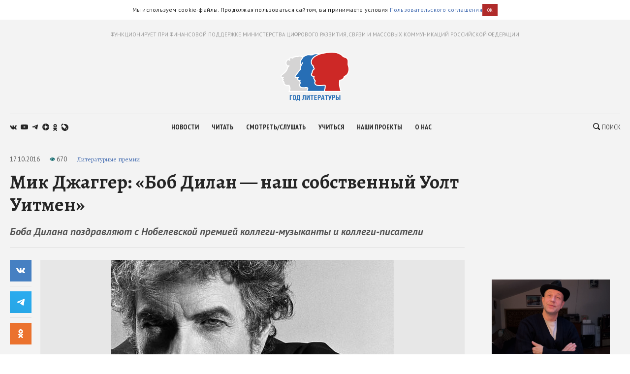

--- FILE ---
content_type: text/html; charset=utf-8
request_url: https://godliteratury.ru/articles/2016/10/17/bob-dilan-nobelevskiy-laureat
body_size: 30466
content:
<!DOCTYPE html><html lang="ru"><head><meta charSet="utf-8" data-next-head=""/><meta name="viewport" content="width=device-width" data-next-head=""/><link rel="manifest" href="/static/manifest.json" data-next-head=""/><link rel="icon" href="/favicon.ico" data-next-head=""/><link rel="apple-touch-icon" href="/favicon.ico" data-next-head=""/><link rel="preconnect" href="https://fonts.gstatic.com" crossorigin="true" data-next-head=""/><title data-next-head="">Мик Джаггер: «Боб Дилан — наш собственный Уолт Уитмен» - Год Литературы</title><meta name="description" content="Подбор цитат: Андрей Мягков" data-next-head=""/><meta property="og:site_name" content="Год Литературы" data-next-head=""/><meta property="og:type" content="article" data-next-head=""/><meta name="og:title" property="og:title" content="Мик Джаггер: «Боб Дилан — наш собственный Уолт Уитмен» - Год Литературы" data-next-head=""/><meta name="og:description" property="og:description" content="Подбор цитат: Андрей Мягков" data-next-head=""/><meta property="og:image" content="https://glstatic.rg.ru/uploads/images/2016/10/17/4370119a44b5df4.jpg" data-next-head=""/><link rel="image_src" href="https://glstatic.rg.ru/uploads/images/2016/10/17/4370119a44b5df4.jpg" data-next-head=""/><meta name="twitter:card" content="summary" data-next-head=""/><meta name="twitter:title" content="Мик Джаггер: «Боб Дилан — наш собственный Уолт Уитмен» - Год Литературы" data-next-head=""/><meta name="twitter:description" content="Подбор цитат: Андрей Мягков" data-next-head=""/><meta name="twitter:site" content="Год Литературы" data-next-head=""/><meta name="twitter:creator" content="Год Литературы" data-next-head=""/><meta name="twitter:image" content="https://glstatic.rg.ru/uploads/images/2016/10/17/4370119a44b5df4.jpg" data-next-head=""/><meta name="mailru-domain" content="AyfapjQEXUTaFPuZ" data-next-head=""/><link rel="amphtml" href="https://godliteratury.ru/amp/articles/2016/10/17/bob-dilan-nobelevskiy-laureat" data-next-head=""/><link rel="preload" href="/_next/static/css/02554e87d4294d6d.css" as="style"/><link rel="preload" href="/_next/static/css/3bad1f1cba3e1867.css" as="style"/><link rel="preload" href="/_next/static/css/c499ceb2a36260ba.css" as="style"/><link rel="stylesheet" href="https://fonts.googleapis.com/css2?family=Alegreya:wght@400;700;800&amp;family=PT+Sans:ital,wght@0,400;0,700;1,400;1,700&amp;family=PT+Sans+Narrow:wght@400;700&amp;display=swap"/><script id="rgapp-env" data-nscript="beforeInteractive">window.RGAPP = window.RGAPP || {}; window.RGAPP.env = 'production'</script><link rel="stylesheet" href="/_next/static/css/02554e87d4294d6d.css" data-n-g=""/><link rel="stylesheet" href="/_next/static/css/3bad1f1cba3e1867.css" data-n-p=""/><link rel="stylesheet" href="/_next/static/css/c499ceb2a36260ba.css" data-n-p=""/><noscript data-n-css=""></noscript><script defer="" noModule="" src="/_next/static/chunks/polyfills-42372ed130431b0a.js"></script><script src="/_next/static/chunks/webpack-47ce0833a8d8cb13.js" defer=""></script><script src="/_next/static/chunks/framework-14421c4268f5ae5e.js" defer=""></script><script src="/_next/static/chunks/main-7fc0a072e33300e9.js" defer=""></script><script src="/_next/static/chunks/pages/_app-119e5381c06b438b.js" defer=""></script><script src="/_next/static/chunks/145-0a57edff7998a82a.js" defer=""></script><script src="/_next/static/chunks/691-ac9b4e303d18c3d3.js" defer=""></script><script src="/_next/static/chunks/0-95e4adb6595efe98.js" defer=""></script><script src="/_next/static/chunks/678-e51447bd223f02d6.js" defer=""></script><script src="/_next/static/chunks/739-6f4c461c7fe4c9fd.js" defer=""></script><script src="/_next/static/chunks/pages/articles/%5B...slug%5D-80a2493e9a886c16.js" defer=""></script><script src="/_next/static/RTKrbS-6mekeZ2JPwJl6F/_buildManifest.js" defer=""></script><script src="/_next/static/RTKrbS-6mekeZ2JPwJl6F/_ssgManifest.js" defer=""></script></head><body><link rel="preload" as="image" href="https://glstatic.rg.ru/uploads/images/2016/10/17/4370119a44b5df4.jpg"/><link rel="preload" as="image" href="https://top-fwz1.mail.ru/counter?id=3258729;t=456;l=1"/><div id="__next"><div class="section" style="background:#f3f3f3"><div class="Section_sectionContent__jAK1D"><header class="Header_header__MvnS2"><div class="Header_meta__2pvIA">ФУНКЦИОНИРУЕТ ПРИ ФИНАНСОВОЙ ПОДДЕРЖКЕ МИНИСТЕРСТВА ЦИФРОВОГО РАЗВИТИЯ, СВЯЗИ И МАССОВЫХ КОММУНИКАЦИЙ РОССИЙСКОЙ ФЕДЕРАЦИИ</div><div class="Header_center__GPZJ_"><a class="Header_logo__j7oID" href="/"><svg xmlns="http://www.w3.org/2000/svg" viewBox="0 0 177.44 126.89"><defs><style>.gl_logo_svg__cls-2{fill:#276eb5}.gl_logo_svg__cls-4{fill:#fff}</style></defs><g id="gl_logo_svg__Layer_2" data-name="Layer 2"><g id="gl_logo_svg__Layer_4" data-name="Layer 4"><path d="M22.07 102.86L23 101a21.52 21.52 0 001.15-3.25c.68-2.3-.16-5.87-1-7.57a6.82 6.82 0 01-1-3.37l-1.59.19h-.15q-.64.06-1.35.06a17.43 17.43 0 01-7.54-1.7c-1.71-1-2.52-2.12-2.41-3.43a12.76 12.76 0 00-.28-2.81A8.53 8.53 0 007 76.38l-.18-.14a2.48 2.48 0 01-1.21-2.38A3.88 3.88 0 016.89 72a5.84 5.84 0 01-1.33-1.37 2.06 2.06 0 01.35-2.81 10.8 10.8 0 001.07-1h-.6c-2.91 0-4.61-.91-5-2.72-.52-2.22 1.29-3.62 4-5.74 1.19-.93 2.67-2.07 4.29-3.53 5-4.45 7.36-9.17 7.56-10a11.38 11.38 0 00.18-1.14 6.26 6.26 0 011.08-3.23l2.35-2.94a7.63 7.63 0 01-6.42-5.53 10.87 10.87 0 011.4-8.66 5.22 5.22 0 013.86-2.35c.59-.05 1.15-.07 1.66-.07h.72a4.74 4.74 0 01.19-2.12 4.09 4.09 0 012.32-2.42 6.93 6.93 0 012.84-.62 9.71 9.71 0 013.64.84 5.38 5.38 0 00.51.2c.11-.18.23-.44.32-.63a4.71 4.71 0 011.88-2.36 3.63 3.63 0 011.72-.4 6.7 6.7 0 011.67.25 3.11 3.11 0 012.64-1.23 6.49 6.49 0 011.32.16 10.31 10.31 0 002.33.31 8.16 8.16 0 003.6-1 7.24 7.24 0 013.11-.69 10.11 10.11 0 016 2.23 30.22 30.22 0 012.49 2.07 5.44 5.44 0 00.68.58 3.39 3.39 0 011.58-.36 7 7 0 012.3.48c3.42 1.24 7.43 4.78 8.81 6.4a16.6 16.6 0 011.17 1.54l.16.24a4.77 4.77 0 011.28-.17 5.7 5.7 0 013.76 1.46c.64.56 1.44 1.25 1.08 2.21a1.27 1.27 0 01-.69.73v74.3z" fill="#d5d4d4"></path><path class="gl_logo_svg__cls-2" d="M69.32 102.64a1.27 1.27 0 01-1.09-.64 1.26 1.26 0 010-1.26c1.65-2.74 2.42-5.95 1.67-7-.48-.67-1.62-1-3.81-1-.8 0-1.7 0-2.65.07s-2.33.09-3.62.09c-5.18 0-8.6 0-10.06-4.17a9.55 9.55 0 01.58-6.91 7.71 7.71 0 00.35-1 6.43 6.43 0 00-.52-2.19 12.87 12.87 0 01-.67-2.54 3 3 0 01.09-1.27 3.11 3.11 0 01-1-.46 1.59 1.59 0 01-1 .35 3.37 3.37 0 01-2.42-1.56 5.22 5.22 0 01-.48-5 5.1 5.1 0 01.72-1.31c-1.58.08-3.22.18-3.76.22h-.56A3 3 0 0138 65.32c-.72-1.74 0-2.66 1.24-4.19.35-.45 1.29-1.75 2.38-3.25 3.73-5.17 7.22-9.93 8.79-11.39 1.29-1.2 1.17-1.59.81-2.76a9.41 9.41 0 01-.28-1c-.42-1.86-.09-2.54 1-4.8.27-.55.6-1.22 1-2 .09-.18.17-.37.25-.57A7.9 7.9 0 0151 31.44 13.9 13.9 0 0152.52 22 18.22 18.22 0 0155 18.46a5.94 5.94 0 001.33-2.1c.87-2.77 5.26-5.27 9.08-6.68 1.07-.4 1.81-.73 2.41-1a7.1 7.1 0 013.31-.85 15.44 15.44 0 011.62.1c1.16.12 4.14.4 6.61.4a9.77 9.77 0 002.74-.23 6.86 6.86 0 001.07-.55 15.2 15.2 0 018.63-2.17h2.48c6.16 0 13.82.11 18.17 4.58 2.67 2.73 5.21 5 7.26 6.85 1.37 1.23 2.56 2.29 3.5 3.24 2.61 2.61 3.71 12.45 3.13 14.86l-5 66.55a1.25 1.25 0 01-1.25 1.16z"></path><path d="M113.91 102.64a1.27 1.27 0 01-1.06-.58 1.26 1.26 0 01-.08-1.19 29.34 29.34 0 002.46-12.42c0-1.5-1.51-2-2.89-2a6.6 6.6 0 00-1.06.09l-1.27.22a48.48 48.48 0 01-8.52.9 29.76 29.76 0 01-5-.41c-6.55-1.13-7.73-3.75-8.33-6.12-.55-2.2.85-4.51 1.53-5.55A7.68 7.68 0 0088.23 74a2.33 2.33 0 01-.86-3 5.07 5.07 0 01-1.69-2c-.36-1.07.11-3.08.78-4.41a.35.35 0 000-.26 10.37 10.37 0 01-5.4-2.28c-2-1.61-2.14-4.16-.43-6.5a7.72 7.72 0 001-2.92 24.42 24.42 0 01.91-3.48 8.27 8.27 0 013-3.72c.54-.42 1.15-.9 1.18-1.19.14-1.17-.79-2.67-1.62-3.6a3.94 3.94 0 01-.47-3.46h-.13a1.24 1.24 0 01-.82-.3 14.32 14.32 0 01-3.07-16.31C84.78 11.29 101.06 6 101.75 5.82h.06c7.36-1.95 18.42-4.55 29.44-4.55 9.72 0 17.78 2 24 6a18.9 18.9 0 014.13 3.53c1.19 1.31 2.06 2.26 5.84 3.45 7.69 2.41 8.51 5.94 8.82 10.67a28.19 28.19 0 01-.13 4.56 13.9 13.9 0 00.67 6.81 23.79 23.79 0 01.2 16.82 17 17 0 01-9.58 10.41 2.15 2.15 0 00-1.55 2 6.75 6.75 0 01-.28 1c-1 2.56-5.35 6.8-8.49 6.8-2.39 0-2.44.27-2.55.75a60.37 60.37 0 000 15.18 55.06 55.06 0 003 11.72 1.24 1.24 0 01-.14 1.15 1.25 1.25 0 01-1 .55z" fill="#cd2826"></path><path class="gl_logo_svg__cls-2" d="M30.39 111.85v1.91h-4.2v10.62h-2.38v-12.53h6.58zM35.61 111.63c2.41 0 4 1.09 4 4.28v4.55c0 3.19-1.61 4.21-4 4.21s-4.08-1-4.08-4.21v-4.55c0-3.16 1.7-4.28 4.08-4.28m-1.65 4v5.12c0 1.3.52 2 1.65 2s1.6-.7 1.6-2v-5.08c0-1.34-.58-2.13-1.6-2.13s-1.61.76-1.61 2.09M49.94 111.85v10.62h.76v4.42h-2.29v-2.51h-5.18v2.51h-2.3v-4.42h.75c.83-1.84 1.15-3.26 1.15-6.71v-3.91zm-4.77 1.91v2.85a12.21 12.21 0 01-1.17 5.86h3.52v-8.71zM64.67 111.85v12.53h-2.38v-10.62h-2.53v4.81c0 4.18-.7 6-2.69 6a5.4 5.4 0 01-1.44-.15v-1.72a3.16 3.16 0 00.76.08c.73 0 1-.38 1-4.92v-6zM69.26 111.85v4.69A25.08 25.08 0 0169 121l3.47-9.11H75v12.53h-2.2v-4.74a21.43 21.43 0 01.29-4.35l-3.47 9.09H67v-12.57zM82.06 124.38h-2.38v-10.62h-2.95v-1.91H85v1.91h-2.94v10.62zM93.41 111.85v1.91h-4.32v2.91h3.94v1.91h-3.94v3.89h4.32v1.91h-6.69v-12.53h6.69zM98.34 124.38H96v-12.53h4.5a3.36 3.36 0 013.29 3.66c0 2.07-1.3 3.77-3.33 3.77h-2.12zm0-7h1.2a1.86 1.86 0 000-3.71h-1.2zM107.27 111.85h3.19l2.78 12.53h-2.57l-.59-3.26h-2.69l-.75 3.26h-2.55zm2.51 7.41l-1-5.83-1.15 5.83zM119.17 124.38h-2.38v-10.62h-2.95v-1.91h8.28v1.91h-2.95v10.62zM125.24 111.85l1.93 6.65 1.93-6.65h2.6L128.3 122c-.66 2-1.41 2.68-2.57 2.68a4.45 4.45 0 01-1.44-.22v-1.82a2.21 2.21 0 00.66.14c.47 0 .81-.3 1.06-1l-3.44-9.91zM135.43 124.38h-2.37v-12.53h4.49a3.37 3.37 0 013.3 3.66c0 2.07-1.3 3.77-3.34 3.77h-2.08zm0-7h1.2a1.86 1.86 0 000-3.71h-1.2zM145.05 116.67h2c1.94 0 3.19 1.93 3.19 3.7 0 2.41-1.1 4-3 4h-4.58v-12.52h2.38zm0 5.92h1.37c.89 0 1.39-.54 1.39-1.94 0-1.23-.5-2.07-1.39-2.07h-1.37zm8.84 1.79h-2.38v-12.53h2.38z"></path><path class="gl_logo_svg__cls-4" d="M24.16 101.32c0-.06.06-.14.09-.21h-.08a1.55 1.55 0 000 .21"></path><path class="gl_logo_svg__cls-4" d="M175.73 35.89a12.63 12.63 0 01-.6-6.28 28.33 28.33 0 00.12-4.75c-.15-2.35-.43-4.84-2-7s-3.86-3.56-7.7-4.77c-3.46-1.08-4.15-1.84-5.3-3.09a19.75 19.75 0 00-4.37-3.74C149.5 2.1 141.21 0 131.25 0 120.31 0 109.38 2.52 102 4.47c-2.6-.28-5.24-.3-7.65-.32h-2.5a16.46 16.46 0 00-9.26 2.36 5.87 5.87 0 01-.84.44 9.06 9.06 0 01-2.35.17c-2.41 0-5.34-.28-6.48-.4-.71-.07-1.26-.1-1.75-.1a8.31 8.31 0 00-3.82 1c-.58.26-1.3.58-2.33 1a25.74 25.74 0 00-7.56 4.26l-.5-.38a11.35 11.35 0 00-6.79-2.6 8.62 8.62 0 00-3.64.8 7 7 0 01-3.07.87 9.8 9.8 0 01-2.06-.28 7.72 7.72 0 00-1.59-.19 4.44 4.44 0 00-3.07 1.11 6.69 6.69 0 00-1.26-.13 5 5 0 00-2.3.54A5.32 5.32 0 0031 15.14a10.15 10.15 0 00-3.54-.71 8.13 8.13 0 00-3.34.72 5.35 5.35 0 00-3 3.17 5.8 5.8 0 00-.27 1.26l-1.21.06a6.55 6.55 0 00-4.78 2.87 12.17 12.17 0 00-1.6 9.69 8.44 8.44 0 005.48 5.92l-1.17 1.46a7.43 7.43 0 00-1.34 3.86 8.44 8.44 0 01-.16 1c-.23.85-2.51 5.21-7.18 9.39-1.58 1.42-3 2.51-4.22 3.47-2.79 2.16-5.2 4-4.48 7 .33 1.38 1.34 3 4.17 3.51a3.3 3.3 0 00.19 3.41 4.7 4.7 0 00.63.81 3.93 3.93 0 00-.74 1.54A3.63 3.63 0 006 77.2l.17.15a7.61 7.61 0 011.42 2.08 11.44 11.44 0 01.24 2.41c-.19 2.29 1.55 3.78 3 4.62a18.57 18.57 0 008.16 1.86 14.12 14.12 0 001.48-.07h.48a11.11 11.11 0 001 2.58 13.27 13.27 0 011.05 6.6 9.25 9.25 0 01-2 3.77 1.59 1.59 0 00-.36 2.08 1.7 1.7 0 00.56.54 1.46 1.46 0 00.44.16v.13H153c1 0 2.45-.16 3-1a2.74 2.74 0 00.38-2.61 55.09 55.09 0 01-2.88-11.44 59.91 59.91 0 010-14.45 12.46 12.46 0 011.39-.06c4 0 8.65-4.94 9.67-7.61a9.55 9.55 0 00.34-1.15c.18-.81.19-.84.79-1.07a18.31 18.31 0 0010.29-11.15 25 25 0 00-.19-17.67M67.18 100.09c-.16.26-.36.63-.55 1H24.25c0 .07-.06.15-.09.21a1.55 1.55 0 010-.21h.08A21.13 21.13 0 0025.38 98c.82-2.75-.21-6.66-1.12-8.44s-1-2.46-.82-3.33c.09-.52 0-.7-.74-.7-.48 0-1.25.09-2.42.21a9.65 9.65 0 01-1.22.07 16.34 16.34 0 01-6.93-1.54c-1.52-.86-1.83-1.63-1.78-2.24a13.34 13.34 0 00-.3-3.2 9.38 9.38 0 00-2.24-3.42c-.62-.5-1.07-.81-1-1.32a3.91 3.91 0 011.53-1.68c.56-.36.56-.77.1-.92A5.26 5.26 0 016.63 70c-.3-.52-.3-.87.11-1.23 2.77-2.43 2.14-3.26 1-3.26H6.37c-1.48 0-3.45-.21-3.82-1.76-.51-2.14 2.95-3.57 8-8s7.6-9.41 7.9-10.75.2-2.85 1-3.87 2.83-3.23 2.83-3.23h-.07l.07-.06a1.59 1.59 0 00-1.69-2.7h-.06c-.14-.09-.17 0-.1.08h-.05c-1.31.49-3.83 0-4.77-3.73-1.05-4.16.78-9.19 4.14-9.45.61-.05 1.45-.13 1.79.16a4.47 4.47 0 00.84.6 1.59 1.59 0 002.14-2.34l-.6-.47c-.52-.64-.93-1.73 1.14-2.65a5.59 5.59 0 012.35-.34c2 0 3.57 1.15 4.36 1.15 1.05 0 1.29-2.59 2.54-3.24a2.44 2.44 0 011.15-.18 16.15 16.15 0 012.05.42c.49 0 .54-1.41 2.24-1.41a4.53 4.53 0 011 .08 12 12 0 002.6.32A9.44 9.44 0 0047.58 13a6.09 6.09 0 012.59-.57 8.84 8.84 0 015.24 2l.35.26a5.56 5.56 0 00-.63 1.31A4.62 4.62 0 0154 17.65a19.88 19.88 0 00-2.61 3.79 15.2 15.2 0 00-1.68 10.28 8.85 8.85 0 001.93 3.74l-.11.2a1.23 1.23 0 00-.13.41v.2a1.22 1.22 0 000 .34 1.12 1.12 0 01-.05-.31l-.54 1.11c-1.16 2.36-1.64 3.34-1.12 5.62.09.42.2.78.3 1.1a4.84 4.84 0 01.19.71 2.7 2.7 0 01-.65.76c-1.66 1.54-5.18 6.36-9 11.58-1.07 1.49-2 2.77-2.34 3.2-1.3 1.62-2.42 3-1.41 5.45a4.26 4.26 0 004.27 2.61h.65l1.62-.09a6.33 6.33 0 00.79 5.61A4.56 4.56 0 0047.65 76a3 3 0 00.6-.06v.34a14.08 14.08 0 00.75 2.78 11.16 11.16 0 01.46 1.6c0 .15-.18.48-.27.73a10.61 10.61 0 00-.6 7.78c1.75 5 5.94 5 11.24 5 1.31 0 2.57 0 3.67-.09.94 0 1.83-.07 2.6-.07 2.28 0 2.71.34 2.78.43.31.62-.22 3.18-1.71 5.65m2.14 1c1.47-2 3-6.36 1.62-8.24-.86-1.23-2.56-1.43-4.83-1.43-1.78 0-3.91.2-6.27.2-5.36 0-7.74-.07-8.88-3.32s.73-5.95 1-7.25-1-3.41-1.18-5.1 1.75-2.3 1.42-2.3-1.08-1.56-1.45-1.56c-.37 0-.3 1.56-.57 1.56-1.09-.15-1.74-1.5-2.1-1.5a.14.14 0 00-.09 0c-.33.32.32 1.26-.31 1.26s-2.86-1.62-1.72-4.83c.56-1.6 2.84-3.17 2.84-3.17s-6 .33-7.15.41h-.47a1.84 1.84 0 01-2-1.08c-.41-1-.25-1.3 1.05-2.92S49 49.52 51.29 47.4s1.3-3.16.9-4.95 0-1.89 1.92-6c.15-.33.29-.67.43-1l-.78 1.45.79-1.46 3.39-6.26A1.25 1.25 0 1055.73 28L53 33a6.13 6.13 0 01-.79-1.87 12.57 12.57 0 011.45-8.55c1.77-3.33 3.21-3.78 3.88-5.89a4.32 4.32 0 01.19-.45 6.32 6.32 0 011.64-1.89 23.22 23.22 0 016.5-3.54c3.13-1.13 3.5-1.72 5.25-1.72.41 0 .89 0 1.49.09 2 .21 4.61.41 6.74.41a11.37 11.37 0 003.14-.3c1.63-.54 3.25-2.66 9.31-2.66H96.11c-1.18.52-2.48 1.14-3.83 1.85C85.67 12 81.37 15.9 79.49 20.14A15.23 15.23 0 0079.38 33a15.59 15.59 0 003.49 4.92 3.37 3.37 0 00.38.28 4.37 4.37 0 00.94 3.38 5 5 0 011.31 2.38c-.18.17-.48.41-.71.59a9.52 9.52 0 00-3.44 4.28 27 27 0 00-1 3.65 7.58 7.58 0 01-.73 2.43c-2.11 2.88-1.86 6.18.64 8.21a12.25 12.25 0 004.52 2.29 6.94 6.94 0 00-.33 4.09 5 5 0 001.45 2v.38a3.64 3.64 0 001.57 3.09 5.16 5.16 0 01.72.69A8 8 0 0087 81.4c.74 2.95 2.38 5.85 9.33 7a30.09 30.09 0 005.18.43 49.19 49.19 0 008.73-.92l1.26-.22a5.24 5.24 0 01.86-.07c.27 0 1.63 0 1.64.8a35.39 35.39 0 01-2.68 12.64zm104.25-48.4a15.79 15.79 0 01-8.85 9.67c-2.34.91-2.11 2.5-2.55 3.66-.81 2.14-4.78 6-7.32 6s-3.47.31-3.77 1.73a59.55 59.55 0 00-.07 15.51 51.91 51.91 0 003.08 11.85H114a30.76 30.76 0 002.45-12.68c0-2-1.67-3.26-4.14-3.26a7.79 7.79 0 00-1.25.1 55.13 55.13 0 01-9.6 1.11 28.36 28.36 0 01-4.73-.38c-5.9-1-6.81-3.16-7.32-5.19s1.32-4.48 1.63-5S89.92 73.67 89 73s-.61-1.32-.2-1.93-.31-.72-.31-.72-1.42-1-1.63-1.62a6.19 6.19 0 01.72-3.46 1.64 1.64 0 00-.51-2 8.8 8.8 0 01-5.19-2c-1.63-1.32-1.33-3.25-.21-4.78s1-3.87 2-6.72 4.07-3.46 4.27-5.19-1-3.56-1.93-4.58.41-4.17.41-4.17a2.92 2.92 0 00-.5-.05 3.25 3.25 0 00-1.44.36 13 13 0 01-2.75-14.86c4-9 20.36-14.15 20.36-14.15 1.66-.44 3.5-.91 5.46-1.37a105.18 105.18 0 0123.7-3.26c8.29 0 16.56 1.48 23.29 5.84 5.19 3.35 3.46 5 10.28 7.12s7.63 4.89 7.94 9.57-1.12 6.82.61 11.7a22.61 22.61 0 01.2 16"></path></g></g></svg></a><div class="Header_mobileSearch__LXhx4"><div class="SearchBar_wrapper__BWL37 "><input class="SearchBar_input__KHKv1" placeholder="Введите поисковой запрос..." value=""/><div class="SearchBar_icon__ysU_K" title="найти"><div class="SearchBar_iconWrapper__YOVdd"><svg xmlns="http://www.w3.org/2000/svg" viewBox="0 0 12 12"><g data-name="Layer 2"><path class="search_svg__cls-1" d="M11.71 10.34L9.26 7.91a5 5 0 00-.59-6.43 5.1 5.1 0 00-7.18 0 5 5 0 000 7.14 5.11 5.11 0 006.38.64l2.46 2.45a1 1 0 001.38 0 1 1 0 000-1.37zM2.34 7.77a3.86 3.86 0 015.47-5.44 3.83 3.83 0 010 5.44 3.89 3.89 0 01-5.47 0z" data-name="Layer 1"></path></g></svg></div> Поиск</div><div class="SearchBar_close__cfH5C"><svg xmlns="http://www.w3.org/2000/svg" viewBox="0 0 24.95 24.85"><path d="M14.06 12.49L24.61 1.94a1.09 1.09 0 000-1.54V.35A1.1 1.1 0 0023 .31L12.48 10.9 1.93.35A1.11 1.11 0 00.36.33a1.11 1.11 0 000 1.57l10.53 10.59L.34 23a1.11 1.11 0 000 1.57 1.37 1.37 0 00.91.23c.22 0 .68 0 .68-.23l10.55-10.5L23 24.62a1.37 1.37 0 00.91.23c.23 0 .68 0 .68-.23a1.13 1.13 0 000-1.57z"></path></svg></div></div></div><div class="Header_burger__CUvUF"><div class="Burger_wrapper__MRZ05"><span class="Burger_item__TFIQd"></span><span class="Burger_item__TFIQd"></span><span class="Burger_item__TFIQd"></span></div></div></div><div id="" class="Adfox_wrapper__6EjMr Adfox_media1__C8usK"></div><div class="Header_nav__EE71E"><div class="Header_social__3eLiN"><div class="Socials_wrapper__jIdCQ Socials_inHead__tQpX2"><a class="Socials_item__0VqOn Socials_vk__v4tNK" target="_blank" rel="noreferrer noopener" href="https://vk.com/godliteratury_ru"><svg xmlns="http://www.w3.org/2000/svg" viewBox="0 0 14.05 7.52"><g data-name="Layer 2"><path class="vk_svg__cls-1" d="M14 6.76l-.05-.09a7.14 7.14 0 00-1.4-1.59c-.32-.3-.51-.49-.6-.59a.56.56 0 01-.1-.59 6 6 0 01.66-.94l.48-.61C13.78 1.23 14.15.53 14 .22V.15a.52.52 0 00-.24-.15 1.15 1.15 0 00-.46 0H11v.05a.3.3 0 00-.08.08.47.47 0 00-.07.12 11.07 11.07 0 01-.79 1.62c-.18.3-.34.55-.49.77a4.44 4.44 0 01-.38.48 2.68 2.68 0 01-.28.25c-.09.06-.15.09-.19.08h-.13a.44.44 0 01-.16-.17A1 1 0 018.22 3v-.63-.3-.59-.51-.4a1.33 1.33 0 000-.32.9.9 0 00-.08-.25H5.41s0 .8.06.9a3.92 3.92 0 01.06.52 6.71 6.71 0 010 .9c0 .25 0 .45-.07.58a.91.91 0 01-.1.34.61.61 0 01-.09.16.64.64 0 01-.2 0 .45.45 0 01-.25-.1 1.54 1.54 0 01-.3-.28 3.47 3.47 0 01-.36-.49 7.07 7.07 0 01-.4-.74l-.12-.21c-.08-.14-.17-.33-.3-.59S3.07.6 3 .36a.51.51 0 00-.2-.23L2.64.05a.48.48 0 00-.17 0h-2a.51.51 0 00-.42.1.37.37 0 00-.05.16.5.5 0 000 .19c.3.68.61 1.33 1 2A17.57 17.57 0 001.9 4c.25.38.51.75.77 1.08l.52.66.2.21.19.18a4.69 4.69 0 00.51.41 7.65 7.65 0 00.76.46 3.5 3.5 0 001 .38 3.32 3.32 0 001.07.12h.84a.54.54 0 00.39-.16.59.59 0 000-.13.64.64 0 000-.2 2.46 2.46 0 010-.56A1.41 1.41 0 018.39 6a.58.58 0 01.16-.21.54.54 0 01.12-.11h.06a.46.46 0 01.41.11 2.2 2.2 0 01.45.42c.14.16.3.35.5.55a3.22 3.22 0 00.51.46l.15.09a1.77 1.77 0 00.38.15.75.75 0 00.41 0h1.87a.83.83 0 00.43-.09.35.35 0 00.16-.17.53.53 0 000-.2 1 1 0 000-.24z" data-name="Layer 1"></path></g></svg></a><a class="Socials_item__0VqOn Socials_ytube__yI7A1" target="_blank" rel="noreferrer noopener" href="https://www.youtube.com/channel/UCuPckbcHAZGudodx5mW_RTA"><svg xmlns="http://www.w3.org/2000/svg" viewBox="0 0 15.13 10.81"><g data-name="Layer 2"><path class="ytube_svg__cls-1" d="M14.82 1.69A1.93 1.93 0 0013.48.32 44.66 44.66 0 007.57 0a44.8 44.8 0 00-5.92.32A1.9 1.9 0 00.32 1.69 20.17 20.17 0 000 5.4a20.26 20.26 0 00.32 3.72 1.92 1.92 0 001.33 1.37 44.8 44.8 0 005.92.32 44.66 44.66 0 005.91-.32 2 2 0 001.34-1.37 20.9 20.9 0 00.31-3.72 20.81 20.81 0 00-.31-3.71zM6 7.68V3.12l4 2.28z" data-name="Layer 1"></path></g></svg></a><a class="Socials_item__0VqOn Socials_telegram__43MEm" target="_blank" rel="noreferrer noopener" href="https://t.me/godliteratury"><svg viewBox="0 0 14 12" xmlns="http://www.w3.org/2000/svg"><path d="M.9 5.3l8.3-3.4C10 1.5 12.8.4 12.8.4s1.3-.6 1.2.6c0 .5-.3 2.3-.6 4.2l-.9 5.6s-.1.8-.7 1-1.6-.5-1.8-.6c-.1-.2-2.7-1.8-3.6-2.6-.2-.2-.5-.6 0-1.1 1.3-1.2 2.8-2.6 3.8-3.6.4-.4.9-1.4-.9-.2l-5 3.4s-.6.4-1.6 0S.2 6.4.2 6.4s-.8-.6.7-1.1z"></path></svg></a><a class="Socials_item__0VqOn Socials_zen__80IYu" target="_blank" rel="noreferrer noopener" href="https://zen.yandex.ru/godliteratury"><svg xmlns="http://www.w3.org/2000/svg" viewBox="0 0 56 56" fill="none"><path d="M0 28C0 12.536 12.536 0 28 0s28 12.536 28 28-12.536 28-28 28S0 43.464 0 28z"></path><path fill-rule="evenodd" clip-rule="evenodd" d="M27.433 0c-.132 11.52-.885 17.966-5.176 22.257-4.29 4.29-10.738 5.044-22.257 5.176v1.672c11.52.132 17.966.886 22.257 5.176 4.223 4.224 5.02 10.536 5.17 21.719h1.685c.15-11.183.946-17.495 5.17-21.719 4.223-4.223 10.535-5.02 21.718-5.17v-1.684c-11.183-.15-17.495-.947-21.719-5.17-4.29-4.29-5.044-10.738-5.176-22.257h-1.672z" fill="#fff"></path></svg></a><a class="Socials_item__0VqOn Socials_ok__YutHx" target="_blank" rel="noreferrer noopener" href="https://ok.ru/god.literatury"><svg xmlns="http://www.w3.org/2000/svg" viewBox="0 0 1258.2 2174.7"><path class="ok_svg__st0" d="M629.9 1122.4c310-.1 561.1-251.5 561-561.4C1190.8 251 939.4-.1 629.5 0S68.4 251.5 68.5 561.4c.4 309.8 251.6 560.8 561.4 561m0-793.4c128.4 0 232.5 104.1 232.5 232.5S758.3 793.9 629.9 793.9 397.4 689.8 397.4 561.4c.2-128.3 104.2-232.3 232.5-232.4zm226.9 1251.3c115.5-26.2 225.7-71.9 326-135 76.4-49.3 98.4-151.1 49.1-227.5-48.5-75.2-148.3-97.9-224.5-51-231.1 144.5-524.5 144.5-755.6 0-76.7-48.1-178-25.1-226.3 51.5C-23 1295-.2 1396.6 76.6 1445.1c.1 0 .2.1.2.1 100.2 63 210.4 108.7 325.8 135L88.8 1894c-62.5 66-59.6 170.2 6.5 232.7 63.5 60 162.7 60 226.2 0l308.2-308.4 308.4 308.4c64.2 64.1 168.1 64.1 232.3 0 64.1-64.2 64.1-168.1 0-232.3l-313.6-314.1z"></path></svg></a><a class="Socials_item__0VqOn Socials_jj__eqYOS" target="_blank" rel="noreferrer noopener" href="https://godliteratury.livejournal.com/"><svg xmlns="http://www.w3.org/2000/svg" viewBox="0 0 102.653 102.767"><path d="M54.576 6.603a48.017 48.017 0 00-19.087 3.943L24.931 0h-.024A48.243 48.243 0 000 25.05l10.577 10.566-.007.011c-2.553 5.863-4.074 12.25-4.074 19.057 0 26.563 21.523 48.084 48.08 48.084 26.547 0 48.077-21.526 48.077-48.084.001-26.551-21.526-48.081-48.077-48.081"></path><path fill="#fff" d="M49.677 74.655c4.817-11.187 13.761-20.168 24.905-25.054h.007L35.496 10.567l-.017-.003A48.21 48.21 0 0010.57 35.621l39.107 39.034zM77.383 62.935a28.065 28.065 0 00-14.469 14.552l18.257 3.774-3.788-18.326z"></path></svg></a></div></div><div class="Header_menu__v3J_a"><div class="Menu_wrapper__eVxAC "><a class="Menu_item__IKRlI" href="/main-news">новости</a><a class="Menu_item__IKRlI" href="/rubrics/theme/read">читать</a><a class="Menu_item__IKRlI" href="/rubrics/theme/watch">смотреть/слушать</a><a class="Menu_item__IKRlI" href="/rubrics/theme/education">учиться</a><a class="Menu_item__IKRlI" href="/gl-projects">наши проекты</a><a class="Menu_item__IKRlI" href="/informaciy-orgkomiteta">о нас</a></div></div><div class="Header_search__8R1rx"><div class="SearchBar_wrapper__BWL37 "><input class="SearchBar_input__KHKv1" placeholder="Введите поисковой запрос..." value=""/><div class="SearchBar_icon__ysU_K" title="найти"><div class="SearchBar_iconWrapper__YOVdd"><svg xmlns="http://www.w3.org/2000/svg" viewBox="0 0 12 12"><g data-name="Layer 2"><path class="search_svg__cls-1" d="M11.71 10.34L9.26 7.91a5 5 0 00-.59-6.43 5.1 5.1 0 00-7.18 0 5 5 0 000 7.14 5.11 5.11 0 006.38.64l2.46 2.45a1 1 0 001.38 0 1 1 0 000-1.37zM2.34 7.77a3.86 3.86 0 015.47-5.44 3.83 3.83 0 010 5.44 3.89 3.89 0 01-5.47 0z" data-name="Layer 1"></path></g></svg></div> Поиск</div><div class="SearchBar_close__cfH5C"><svg xmlns="http://www.w3.org/2000/svg" viewBox="0 0 24.95 24.85"><path d="M14.06 12.49L24.61 1.94a1.09 1.09 0 000-1.54V.35A1.1 1.1 0 0023 .31L12.48 10.9 1.93.35A1.11 1.11 0 00.36.33a1.11 1.11 0 000 1.57l10.53 10.59L.34 23a1.11 1.11 0 000 1.57 1.37 1.37 0 00.91.23c.22 0 .68 0 .68-.23l10.55-10.5L23 24.62a1.37 1.37 0 00.91.23c.23 0 .68 0 .68-.23a1.13 1.13 0 000-1.57z"></path></svg></div></div></div></div></header></div></div><div class="Layout_children__Umo_C"><div class="section" style="background:#f3f3f3"><div class="Section_sectionContent__jAK1D"><div><div class="Article_metatop___6t2E"><div class="Article_date__fnyls">17.10.2016</div><div class="Views_wrapper__YerE5" title="Количество просмотров: 670"><span class="Views_icon__ifYMH"><svg xmlns="http://www.w3.org/2000/svg" viewBox="0 0 1000 1000"><path d="M500 193.8c-213.7 0-399 124.5-490 306.3 91 181.8 276.3 306.3 490 306.3S899 681.8 990 500c-91-181.8-276.3-306.2-490-306.2zm241.6 162.4c57.6 36.7 106.4 85.9 143 143.8-36.6 57.9-85.4 107.1-143 143.8-72.4 46.2-155.9 70.6-241.6 70.6-85.7 0-169.3-24.4-241.6-70.5-57.6-36.7-106.4-85.9-143-143.8 36.6-57.9 85.4-107.1 143-143.8 3.8-2.4 7.5-4.7 11.3-7-9.5 26.2-14.7 54.4-14.7 83.8 0 135.3 109.7 245 245 245s245-109.7 245-245c0-29.4-5.2-57.7-14.7-83.8 3.8 2.2 7.6 4.5 11.3 6.9zM500 408.1c0 50.7-41.1 91.9-91.9 91.9s-91.9-41.1-91.9-91.9c0-50.7 41.1-91.9 91.9-91.9s91.9 41.2 91.9 91.9z"></path></svg></span>670</div><div class="LinksOfProject_list__jZWzB "><a class="LinksOfProject_item__8ak3h" href="/gl-projects/literaturnye-premii-detskie-konkurs">Литературные премии</a></div></div><div class="Article_heading__znoDU"><h1 class="Article_title__L4_T1">Мик Джаггер: «Боб Дилан — наш собственный Уолт Уитмен»</h1><h2 class="Article_announce__YbAtN">Боба Дилана поздравляют с Нобелевской премией коллеги-музыканты и коллеги-писатели    
</h2></div><div class="Article_contentWrapper__2d2kX"><div class="Article_content__4Ohb3"><div class="Article_textWrapper__hRC_a"><div class="Article_stickyContainer__J91um"><div class="Share_wrapper__vUZod "><div class="Share_item__mh8Xc Share_vk__4KFUM"><svg xmlns="http://www.w3.org/2000/svg" viewBox="0 0 14.05 7.52"><g data-name="Layer 2"><path class="vk_svg__cls-1" d="M14 6.76l-.05-.09a7.14 7.14 0 00-1.4-1.59c-.32-.3-.51-.49-.6-.59a.56.56 0 01-.1-.59 6 6 0 01.66-.94l.48-.61C13.78 1.23 14.15.53 14 .22V.15a.52.52 0 00-.24-.15 1.15 1.15 0 00-.46 0H11v.05a.3.3 0 00-.08.08.47.47 0 00-.07.12 11.07 11.07 0 01-.79 1.62c-.18.3-.34.55-.49.77a4.44 4.44 0 01-.38.48 2.68 2.68 0 01-.28.25c-.09.06-.15.09-.19.08h-.13a.44.44 0 01-.16-.17A1 1 0 018.22 3v-.63-.3-.59-.51-.4a1.33 1.33 0 000-.32.9.9 0 00-.08-.25H5.41s0 .8.06.9a3.92 3.92 0 01.06.52 6.71 6.71 0 010 .9c0 .25 0 .45-.07.58a.91.91 0 01-.1.34.61.61 0 01-.09.16.64.64 0 01-.2 0 .45.45 0 01-.25-.1 1.54 1.54 0 01-.3-.28 3.47 3.47 0 01-.36-.49 7.07 7.07 0 01-.4-.74l-.12-.21c-.08-.14-.17-.33-.3-.59S3.07.6 3 .36a.51.51 0 00-.2-.23L2.64.05a.48.48 0 00-.17 0h-2a.51.51 0 00-.42.1.37.37 0 00-.05.16.5.5 0 000 .19c.3.68.61 1.33 1 2A17.57 17.57 0 001.9 4c.25.38.51.75.77 1.08l.52.66.2.21.19.18a4.69 4.69 0 00.51.41 7.65 7.65 0 00.76.46 3.5 3.5 0 001 .38 3.32 3.32 0 001.07.12h.84a.54.54 0 00.39-.16.59.59 0 000-.13.64.64 0 000-.2 2.46 2.46 0 010-.56A1.41 1.41 0 018.39 6a.58.58 0 01.16-.21.54.54 0 01.12-.11h.06a.46.46 0 01.41.11 2.2 2.2 0 01.45.42c.14.16.3.35.5.55a3.22 3.22 0 00.51.46l.15.09a1.77 1.77 0 00.38.15.75.75 0 00.41 0h1.87a.83.83 0 00.43-.09.35.35 0 00.16-.17.53.53 0 000-.2 1 1 0 000-.24z" data-name="Layer 1"></path></g></svg></div><div class="Share_item__mh8Xc Share_tg__aaVjk"><svg viewBox="0 0 14 12" xmlns="http://www.w3.org/2000/svg"><path d="M.9 5.3l8.3-3.4C10 1.5 12.8.4 12.8.4s1.3-.6 1.2.6c0 .5-.3 2.3-.6 4.2l-.9 5.6s-.1.8-.7 1-1.6-.5-1.8-.6c-.1-.2-2.7-1.8-3.6-2.6-.2-.2-.5-.6 0-1.1 1.3-1.2 2.8-2.6 3.8-3.6.4-.4.9-1.4-.9-.2l-5 3.4s-.6.4-1.6 0S.2 6.4.2 6.4s-.8-.6.7-1.1z"></path></svg></div><div class="Share_item__mh8Xc Share_ok__k69vY"><svg xmlns="http://www.w3.org/2000/svg" viewBox="0 0 1258.2 2174.7"><path class="ok_svg__st0" d="M629.9 1122.4c310-.1 561.1-251.5 561-561.4C1190.8 251 939.4-.1 629.5 0S68.4 251.5 68.5 561.4c.4 309.8 251.6 560.8 561.4 561m0-793.4c128.4 0 232.5 104.1 232.5 232.5S758.3 793.9 629.9 793.9 397.4 689.8 397.4 561.4c.2-128.3 104.2-232.3 232.5-232.4zm226.9 1251.3c115.5-26.2 225.7-71.9 326-135 76.4-49.3 98.4-151.1 49.1-227.5-48.5-75.2-148.3-97.9-224.5-51-231.1 144.5-524.5 144.5-755.6 0-76.7-48.1-178-25.1-226.3 51.5C-23 1295-.2 1396.6 76.6 1445.1c.1 0 .2.1.2.1 100.2 63 210.4 108.7 325.8 135L88.8 1894c-62.5 66-59.6 170.2 6.5 232.7 63.5 60 162.7 60 226.2 0l308.2-308.4 308.4 308.4c64.2 64.1 168.1 64.1 232.3 0 64.1-64.2 64.1-168.1 0-232.3l-313.6-314.1z"></path></svg></div></div><figure class="Article_imageFigure__vITMB"><img class="Article_imageSrc__iOqJ4" src="https://glstatic.rg.ru/uploads/images/2016/10/17/4370119a44b5df4.jpg" title="Боб Дилан нобелевский лауреат" alt="Боб Дилан нобелевский лауреат"/><figcaption class="Article_imageCaption__45sBt">Боб Дилан нобелевский лауреат</figcaption></figure></div><div class="Article_text__0Dp_Q" id="article"><html><head></head><body><p>Подбор цитат: Андрей Мягков</p>
<p></p><blockquote><em>Известие о присуждении Нобелевской премии по литературе рок-барду вызвало, как и следовало ожидать, шквальную реакцию в интернет-пространстве. Особенно если учесть, что новоиспечённый лауреат лично знаком со множеством других знаменитостей. Вот несколько первых откликов</em>.</blockquote><p></p>

<div class="article-img article-img_f_left" description="" alt="Леонард Коэн о бобе дилане" src-img="/resize200x1000/uploads/images/2016/10/18/c0b2e56c582b8ef.jpg">
<div class="article-img__pic"><a href="/uploads/images/2016/10/18/c0b2e56c582b8ef.jpg" target="_blank"><img alt="Леонард Коэн о бобе дилане" src="https://glstatic.rg.ru/resize200x1000/uploads/images/2016/10/18/c0b2e56c582b8ef.jpg"></a></div>
</div>
<p><a title="Барнс, Шостакович, шум времени" href="https://godliteratury.ru/public-post/barns-shostakovich-shum-vremeni">The Guardian</a> приводит несколько слов, сказанных <a title="Леонард Коэн — 82" href="https://godliteratury.ru/projects/leonard-koyen-82"><strong>Леонардом Коэном</strong></a> (главным «соперником» Диланом в заочном соревновании на звание первого поэта среди современных бардов) на презентации его собственного нового альбома:</p>



<div class="article-img article-img_f_left" description="" alt="Дени-девито-боб-дилан1" src-img="/resize200x1000/uploads/images/2016/10/17/9a792307294bc43.jpg">
<div class="article-img__pic"><a href="/uploads/images/2016/10/17/9a792307294bc43.jpg" target="_blank"><img alt="Дени-девито-боб-дилан1" src="https://glstatic.rg.ru/resize200x1000/uploads/images/2016/10/17/9a792307294bc43.jpg"></a></div>
</div>
 
<div class="article-img article-img_f_left" description="" alt="ДеВито" src-img="/resize300x106/uploads/images/2016/10/17/d053c787eb3565b.jpg">
<div class="article-img__pic"><a href="/uploads/images/2016/10/17/d053c787eb3565b.jpg" target="_blank"><img alt="ДеВито" src="https://glstatic.rg.ru/resize300x106/uploads/images/2016/10/17/d053c787eb3565b.jpg"></a></div>
</div>
<p><strong>Дэнни ДеВито:</strong>«Поздравляем Боба Дилана. Ты всегда был главным, наш поэт и крутой чувак. У нас все путем, Боб? Все путем! Продолжай в том же духе, Бобби».</p>



<div class="article-img article-img_f_left" description="" alt="Джой КэролОутс  о бобе дилане" src-img="/resize200x1000/uploads/images/2016/10/17/1f22773bad647d9.jpg">
<div class="article-img__pic"><a href="/uploads/images/2016/10/17/1f22773bad647d9.jpg" target="_blank"><img alt="Джой КэролОутс  о бобе дилане" src="https://glstatic.rg.ru/resize200x1000/uploads/images/2016/10/17/1f22773bad647d9.jpg"></a></div>
</div>

<div class="article-img article-img_f_left" description="" alt="Оутс" src-img="/resize300x104/uploads/images/2016/10/17/c0b67232100f825.jpg">
<div class="article-img__pic"><a href="/uploads/images/2016/10/17/c0b67232100f825.jpg" target="_blank"><img alt="Оутс" src="https://glstatic.rg.ru/resize300x104/uploads/images/2016/10/17/c0b67232100f825.jpg"></a></div>
</div>
<p><strong>Джойс Кэрол Оутс </strong>(которой самой прочили Нобеля): «Меня спросили про Нобеля для Дилана. Это вдохновляющий и оригинальный голос. Его завораживающая музыка и стихи всегда казались, в самом глубоком смысле, «литературой».</p>



<div class="article-img article-img_f_left" description="" alt="Билли Брегг о Бобе Дилане " src-img="/resize200x1000/uploads/images/2016/10/17/ac2693590a1399e.jpg">
<div class="article-img__pic"><a href="/uploads/images/2016/10/17/ac2693590a1399e.jpg" target="_blank"><img alt="Билли Брегг о Бобе Дилане " src="https://glstatic.rg.ru/resize200x1000/uploads/images/2016/10/17/ac2693590a1399e.jpg"></a></div>
</div>

<div class="article-img article-img_f_left" description="" alt="Брагг" src-img="/resize300x88/uploads/images/2016/10/17/065ea1064515843.jpg">
<div class="article-img__pic"><a href="/uploads/images/2016/10/17/065ea1064515843.jpg" target="_blank"><img alt="Брагг" src="https://glstatic.rg.ru/resize300x88/uploads/images/2016/10/17/065ea1064515843.jpg"></a></div>
</div>
<p><strong>Билли Брэгг</strong> (британский фолк-музыкант): «Согласен танцевать, свободно размахивая рукой под бриллиантовым небом…» За одну эту строчку Боб Дилан заслуживает Нобелевскую премию».</p>



<div class="article-img article-img_f_left" description="" alt="Брюс-Спрингстин" src-img="/resize200x1000/uploads/images/2016/10/17/d5af8ddafbad5f5.jpg">
<div class="article-img__pic"><a href="/uploads/images/2016/10/17/d5af8ddafbad5f5.jpg" target="_blank"><img alt="Брюс-Спрингстин" src="https://glstatic.rg.ru/resize200x1000/uploads/images/2016/10/17/d5af8ddafbad5f5.jpg"></a></div>
</div>

<div class="article-img article-img_f_left" description="" alt="Спрингстин" src-img="/resize300x96/uploads/images/2016/10/17/84f0e4d90adb23b.jpg">
<div class="article-img__pic"><a href="/uploads/images/2016/10/17/84f0e4d90adb23b.jpg" target="_blank"><img alt="Спрингстин" src="https://glstatic.rg.ru/resize300x96/uploads/images/2016/10/17/84f0e4d90adb23b.jpg"></a></div>
</div>
<p>Объявление на официальном сайте<strong> Брюса Спрингстина</strong>: «Поздравляем Боба Дилана с присуждением Нобелевской премии по литературе. Приводим отрывок из автобиографии Брюса Спрингстина «Рожденный бежать»: «Боб Дилан – отец моей страны…»</p>



<div class="article-img article-img_f_left" description="" alt="Том Вейтс о Бобе Дилане" src-img="/resize200x1000/uploads/images/2016/10/17/c77f6fa4ff3c7ed.jpg">
<div class="article-img__pic"><a href="/uploads/images/2016/10/17/c77f6fa4ff3c7ed.jpg" target="_blank"><img alt="Том Вейтс о Бобе Дилане" src="https://glstatic.rg.ru/resize200x1000/uploads/images/2016/10/17/c77f6fa4ff3c7ed.jpg"></a></div>
</div>

<div class="article-img article-img_f_left" description="" alt="Уэйтс" src-img="/resize300x100/uploads/images/2016/10/17/4eeb0576f4d2d49.jpg">
<div class="article-img__pic"><a href="/uploads/images/2016/10/17/4eeb0576f4d2d49.jpg" target="_blank"><img alt="Уэйтс" src="https://glstatic.rg.ru/resize300x100/uploads/images/2016/10/17/4eeb0576f4d2d49.jpg"></a></div>
</div>
<p><strong>Том Уэйтс:</strong> «Поздравления Бобу Дилану от Тома и Кейтлин: это великий день для литературы, и мы все чествуем Боба, мастера слова. Перед тем, как сказания и стихи были записаны, их носил по миру ветер человеческого голоса, и ни один голос не был громче, чем голос Дилана».</p>



<div class="article-img article-img_f_left" description="" alt="кит-ричардс" src-img="/resize200x1000/uploads/images/2016/10/17/4c0142adba38410.jpg">
<div class="article-img__pic"><a href="/uploads/images/2016/10/17/4c0142adba38410.jpg" target="_blank"><img alt="кит-ричардс" src="https://glstatic.rg.ru/resize200x1000/uploads/images/2016/10/17/4c0142adba38410.jpg"></a></div>
</div>
<p>Но больше всего повезло The Rolling Stones. <strong>14 октября</strong> Дилан выступил перед ними на суперфестивале «Desert trip», и «роллинги» не упустили возможность поздравить старого приятеля прямо со сцены.</p>
<p><strong><a title="И музыка, и слово" href="https://godliteratury.ru/public-post/pisateli-literatory">Кит Ричардс</a>:</strong> «Поздравляем мистера Дилана, вы заслужили это своим трудом. Не думаю, что кто-то другой достоин этого больше».</p>



<div class="article-img article-img_f_left" description="" alt="мик-джаггер-и-боб-дилан" src-img="/resize200x1000/uploads/images/2016/10/17/d95f2dc167c2f58.jpg">
<div class="article-img__pic"><a href="/uploads/images/2016/10/17/d95f2dc167c2f58.jpg" target="_blank"><img alt="мик-джаггер-и-боб-дилан" src="https://glstatic.rg.ru/resize200x1000/uploads/images/2016/10/17/d95f2dc167c2f58.jpg"></a></div>
</div>

<div class="article-img article-img_f_left" description="" alt="Джаггер" src-img="/resize300x129/uploads/images/2016/10/17/6fb77e56e2a4629.jpg">
<div class="article-img__pic"><a href="/uploads/images/2016/10/17/6fb77e56e2a4629.jpg" target="_blank"><img alt="Джаггер" src="https://glstatic.rg.ru/resize300x129/uploads/images/2016/10/17/6fb77e56e2a4629.jpg"></a></div>
</div>
<p><strong><a title="И все равно в субботу мне играть" href="https://godliteratury.ru/public-post/i-vse-ravno-v-subbotu-mne-igrat">Мик Джаггер</a>:</strong> «Я хочу поблагодарить Боба Дилана за чудесный концерт. Мы никогда прежде не делили сцену с Нобелевским лауреатом. Боб - наш собственный <a title="Уолт Уитмен: Лучше для мужчины нет" href="https://godliteratury.ru/public-post/uolt-uitmen-luchshe-dlya-muzhchiny-net">Уолт Уитмен</a>».</p>


<p>Ссылки по теме:</p>
<p><a title="Боб Нобель.  Нобелевскую премию получил Боб Дилан" href="https://godliteratury.ru/public-post/bob-dilan-poluchil-nobelevs">Боб Нобель. Нобелевскую премию получил Боб Дилан</a>? 13.10.2016</p>
<p><a title="Нобелевским лауреатом стал Боб Дилан" href="https://godliteratury.ru/events/nobelevskim-laureatom-stal-bob-dilan">Нобелевским лауреатом стал Боб Дилан</a>, 13.10.2016</p>
<p><a title="Писатель-нобелиат станет известен днем" href="https://godliteratury.ru/events/pisatel-nobeliat-stanet-izvesten-dn">Писатель-нобелиат станет известен днем</a>, 13.10.2016</p>
<p><a title="Нобель 2016: кто и почему" href="https://godliteratury.ru/projects/nobel-2016-kto-i-pochemu">Нобель 2016: кто и почему</a>, 04.10.2016</p>
<p><a title="И музыка, и слово" href="https://godliteratury.ru/public-post/pisateli-literatory">И музыка, и слово</a>, 06.05.2015</p>
<p><a title="БГ62" href="https://godliteratury.ru/projects/bg62">БГ62</a>, 27.11.2015</p>
<p><a title="Китс и Байрон в «Рабочем и колхознице»" href="https://godliteratury.ru/events-post/kits-i-bayron-v-rabochem-i-kolkhoznice">Китс и Байрон в «Рабочем и колхознице»</a>, 02.12.2015</p>
</body></html></div></div><div class="Article_metabottomWrapper__IcO1C"><div class="Article_metabottom__BiFZL"><div class="LinksOfTag_inArticle__ZuFbB"><a class="LinksOfTag_item__gpX_9" href="/tag/bob-dilan">#<!-- -->Боб Дилан</a><a class="LinksOfTag_item__gpX_9" href="/tag/laureaty">#<!-- -->лауреаты</a><a class="LinksOfTag_item__gpX_9" href="/tag/nobelevskaya-premiya">#<!-- -->Нобелевская премия</a></div></div><div><a class="ProjectBreadcrumb_item__fk_qZ" href="/">Главная</a> &gt; <a class="ProjectBreadcrumb_item__fk_qZ" href="/gl-projects">Материалы проектов</a> &gt; <a class="ProjectBreadcrumb_item__fk_qZ" href="/gl-projects/literaturnye-premii-detskie-konkurs">Литературные премии</a></div></div><div class="Article_articles__9qtTf"><div class="Article_articlesItem__95AOw"><div class="ItemOfListStandart_wrapper__4X_Du "><div class="ItemOfListStandart_project__Vhe26"><div class="LinksOfProject_list__jZWzB LinksOfProject_inItem__i8EAc"><a class="LinksOfProject_item__8ak3h" href="/gl-projects/pushkinskiy-konkurs">Пушкинский конкурс</a></div></div><a href="/articles/2026/01/22/rasseianno-smotriu-vdal-kakie-slova-nelzia-s-tochnostiu-perevesti-na-russkij-iazyk"><picture><source media="(max-width: 767px)" srcSet="
              https://glstatic.rg.ru/crop767x482/uploads/images/2026/01/22/ria_8529736mr900_693.jpg, https://glstatic.rg.ru/crop767x482/uploads/images/2026/01/22/ria_8529736mr900_693.jpg 2x
            "/><source media="(max-width: 989px)" srcSet="
              https://glstatic.rg.ru/crop352x222/uploads/images/2026/01/22/ria_8529736mr900_693.jpg, https://glstatic.rg.ru/crop704x444/uploads/images/2026/01/22/ria_8529736mr900_693.jpg 2x
            "/><source media="(max-width: 1279px)" srcSet="
              https://glstatic.rg.ru/crop286x180/uploads/images/2026/01/22/ria_8529736mr900_693.jpg, https://glstatic.rg.ru/crop572x360/uploads/images/2026/01/22/ria_8529736mr900_693.jpg 2x
            "/><img class="ItemOfListStandart_image__J77W8" alt="&#x27;Рассеянно смотрю вдаль&#x27;. Какие слова нельзя с точностью перевести на русский язык / Екатерина Чеснокова/ Новости" title="&#x27;Рассеянно смотрю вдаль&#x27;. Какие слова нельзя с точностью перевести на русский язык / Екатерина Чеснокова/ Новости" loading="lazy" src="https://glstatic.rg.ru/crop286x180/uploads/images/2026/01/22/ria_8529736mr900_693.jpg" srcSet="https://glstatic.rg.ru/crop572x360/uploads/images/2026/01/22/ria_8529736mr900_693.jpg 2x"/></picture><div class="ItemOfListStandart_datetime__S3X1E">10:13</div></a><a class="ItemOfListStandart_title__chytF" href="/articles/2026/01/22/rasseianno-smotriu-vdal-kakie-slova-nelzia-s-tochnostiu-perevesti-na-russkij-iazyk">«Рассеянно смотрю вдаль». Какие слова нельзя с точностью перевести на русский язык
</a><a class="ItemOfListStandart_announce__LlQL3" href="/articles/2026/01/22/rasseianno-smotriu-vdal-kakie-slova-nelzia-s-tochnostiu-perevesti-na-russkij-iazyk"> 8 слов, точного перевода которых нельзя найти в русском, описывают чувства и состояния</a><div class="ItemOfListStandart_tags___My73"><div class="LinksOfTag_inItem__xZpgp"><a class="LinksOfTag_item__gpX_9" href="/tag/pushkinskiy_konkurs">#<!-- -->Пушкинский_конкурс</a></div></div></div></div><div class="Article_articlesItem__95AOw"><div class="ItemOfListStandart_wrapper__4X_Du "><div class="ItemOfListStandart_project__Vhe26"><div class="LinksOfProject_list__jZWzB LinksOfProject_inItem__i8EAc"><a class="LinksOfProject_item__8ak3h" href="/gl-projects/novinki">Читалка</a></div></div><a href="/articles/2026/01/22/diogen-zhivet-na-ulice"><picture><source media="(max-width: 767px)" srcSet="
              https://glstatic.rg.ru/crop767x482/uploads/images/2026/01/22/bez-imeni-1_985.jpg, https://glstatic.rg.ru/crop767x482/uploads/images/2026/01/22/bez-imeni-1_985.jpg 2x
            "/><source media="(max-width: 989px)" srcSet="
              https://glstatic.rg.ru/crop352x222/uploads/images/2026/01/22/bez-imeni-1_985.jpg, https://glstatic.rg.ru/crop704x444/uploads/images/2026/01/22/bez-imeni-1_985.jpg 2x
            "/><source media="(max-width: 1279px)" srcSet="
              https://glstatic.rg.ru/crop286x180/uploads/images/2026/01/22/bez-imeni-1_985.jpg, https://glstatic.rg.ru/crop572x360/uploads/images/2026/01/22/bez-imeni-1_985.jpg 2x
            "/><img class="ItemOfListStandart_image__J77W8" alt="Фрагменты книги Роже-Поля Друа «Алиса в стране идей. Как жить?» / Фантом Пресс" title="Фрагменты книги Роже-Поля Друа «Алиса в стране идей. Как жить?» / Фантом Пресс" loading="lazy" src="https://glstatic.rg.ru/crop286x180/uploads/images/2026/01/22/bez-imeni-1_985.jpg" srcSet="https://glstatic.rg.ru/crop572x360/uploads/images/2026/01/22/bez-imeni-1_985.jpg 2x"/></picture><div class="ItemOfListStandart_datetime__S3X1E">09:57</div></a><a class="ItemOfListStandart_title__chytF" href="/articles/2026/01/22/diogen-zhivet-na-ulice">Диоген живет на улице
</a><a class="ItemOfListStandart_announce__LlQL3" href="/articles/2026/01/22/diogen-zhivet-na-ulice">Фрагменты книги Роже-Поля Друа «Алиса в стране идей. Как жить?»
</a><div class="ItemOfListStandart_tags___My73"><div class="LinksOfTag_inItem__xZpgp"><a class="LinksOfTag_item__gpX_9" href="/tag/chitalka">#<!-- -->читалка</a></div></div></div></div><div class="Article_articlesItem__95AOw"><div class="ItemOfListStandart_wrapper__4X_Du "><div class="ItemOfListStandart_project__Vhe26"><div class="LinksOfProject_list__jZWzB LinksOfProject_inItem__i8EAc"><a class="LinksOfProject_item__8ak3h" href="/gl-projects/bolshaya-knigaa">«Большая книга»</a></div></div><a href="/articles/2026/01/21/bolshaia-kniga-obiavila-o-starte-xxi-sezona"><picture><source media="(max-width: 767px)" srcSet="
              https://glstatic.rg.ru/crop767x482/uploads/images/2026/01/21/img_20260121_122839_504_24b.jpg, https://glstatic.rg.ru/crop767x482/uploads/images/2026/01/21/img_20260121_122839_504_24b.jpg 2x
            "/><source media="(max-width: 989px)" srcSet="
              https://glstatic.rg.ru/crop352x222/uploads/images/2026/01/21/img_20260121_122839_504_24b.jpg, https://glstatic.rg.ru/crop704x444/uploads/images/2026/01/21/img_20260121_122839_504_24b.jpg 2x
            "/><source media="(max-width: 1279px)" srcSet="
              https://glstatic.rg.ru/crop286x180/uploads/images/2026/01/21/img_20260121_122839_504_24b.jpg, https://glstatic.rg.ru/crop572x360/uploads/images/2026/01/21/img_20260121_122839_504_24b.jpg 2x
            "/><img class="ItemOfListStandart_image__J77W8" alt="Логотип премии «Большая книга» / Сайт премии - bigbook.ru" title="Логотип премии «Большая книга» / Сайт премии - bigbook.ru" loading="lazy" src="https://glstatic.rg.ru/crop286x180/uploads/images/2026/01/21/img_20260121_122839_504_24b.jpg" srcSet="https://glstatic.rg.ru/crop572x360/uploads/images/2026/01/21/img_20260121_122839_504_24b.jpg 2x"/></picture><div class="ItemOfListStandart_datetime__S3X1E">21.01.2026</div></a><a class="ItemOfListStandart_title__chytF" href="/articles/2026/01/21/bolshaia-kniga-obiavila-o-starte-xxi-sezona">«Большая книга» объявила о старте XXI сезона</a><a class="ItemOfListStandart_announce__LlQL3" href="/articles/2026/01/21/bolshaia-kniga-obiavila-o-starte-xxi-sezona">В новом сезоне Совет экспертов премии возглавит писатель Андрей Аствацатуров</a><div class="ItemOfListStandart_tags___My73"><div class="LinksOfTag_inItem__xZpgp"><a class="LinksOfTag_item__gpX_9" href="/tag/premii">#<!-- -->премии </a><a class="LinksOfTag_item__gpX_9" href="/tag/bolshaya-kniga">#<!-- -->Большая книга</a></div></div></div></div><div class="Article_articlesItem__95AOw"><div class="ItemOfListStandart_wrapper__4X_Du "><div class="ItemOfListStandart_project__Vhe26"><div class="LinksOfProject_list__jZWzB LinksOfProject_inItem__i8EAc"><a class="LinksOfProject_item__8ak3h" href="/gl-projects/kinoliteratura">Кино и литература</a></div></div><a href="/articles/2026/01/21/vdrug-iz-maminoj-spalni"><picture><source media="(max-width: 767px)" srcSet="
              https://glstatic.rg.ru/crop767x482/uploads/images/2026/01/21/img_20260121_121256_126_ed7.jpg, https://glstatic.rg.ru/crop767x482/uploads/images/2026/01/21/img_20260121_121256_126_ed7.jpg 2x
            "/><source media="(max-width: 989px)" srcSet="
              https://glstatic.rg.ru/crop352x222/uploads/images/2026/01/21/img_20260121_121256_126_ed7.jpg, https://glstatic.rg.ru/crop704x444/uploads/images/2026/01/21/img_20260121_121256_126_ed7.jpg 2x
            "/><source media="(max-width: 1279px)" srcSet="
              https://glstatic.rg.ru/crop286x180/uploads/images/2026/01/21/img_20260121_121256_126_ed7.jpg, https://glstatic.rg.ru/crop572x360/uploads/images/2026/01/21/img_20260121_121256_126_ed7.jpg 2x
            "/><img class="ItemOfListStandart_image__J77W8" alt="КиноПоиск " title="КиноПоиск " loading="lazy" src="https://glstatic.rg.ru/crop286x180/uploads/images/2026/01/21/img_20260121_121256_126_ed7.jpg" srcSet="https://glstatic.rg.ru/crop572x360/uploads/images/2026/01/21/img_20260121_121256_126_ed7.jpg 2x"/></picture><div class="ItemOfListStandart_datetime__S3X1E">21.01.2026</div></a><a class="ItemOfListStandart_title__chytF" href="/articles/2026/01/21/vdrug-iz-maminoj-spalni">Вдруг из маминой из спальни </a><a class="ItemOfListStandart_announce__LlQL3" href="/articles/2026/01/21/vdrug-iz-maminoj-spalni">Михаил Швыдкой: «Не верю людям, которые клянутся в верности Отечеству и при этом не любят своих родителей»</a><div class="ItemOfListStandart_tags___My73"><div class="LinksOfTag_inItem__xZpgp"><a class="LinksOfTag_item__gpX_9" href="/tag/korney-chukovskiy">#<!-- -->Корней Чуковский</a><a class="LinksOfTag_item__gpX_9" href="/tag/mikhail-shvydkoy">#<!-- -->Михаил Швыдкой</a></div></div></div></div><div class="Article_articlesItem__95AOw"><div class="ItemOfListStandart_wrapper__4X_Du "><div class="ItemOfListStandart_project__Vhe26"></div><a href="/articles/2026/01/20/v-kazahstane-moshenniki-nachali-ispolzovat-shemu-s-falshivymi-onlajn-bibliotekami"><picture><source media="(max-width: 767px)" srcSet="
              https://glstatic.rg.ru/crop767x482/uploads/images/2026/01/20/afisha---2026-01-20t172247990_2a3.png, https://glstatic.rg.ru/crop767x482/uploads/images/2026/01/20/afisha---2026-01-20t172247990_2a3.png 2x
            "/><source media="(max-width: 989px)" srcSet="
              https://glstatic.rg.ru/crop352x222/uploads/images/2026/01/20/afisha---2026-01-20t172247990_2a3.png, https://glstatic.rg.ru/crop704x444/uploads/images/2026/01/20/afisha---2026-01-20t172247990_2a3.png 2x
            "/><source media="(max-width: 1279px)" srcSet="
              https://glstatic.rg.ru/crop286x180/uploads/images/2026/01/20/afisha---2026-01-20t172247990_2a3.png, https://glstatic.rg.ru/crop572x360/uploads/images/2026/01/20/afisha---2026-01-20t172247990_2a3.png 2x
            "/><img class="ItemOfListStandart_image__J77W8" alt="Изображение сгенерировано нейросетью" title="Изображение сгенерировано нейросетью" loading="lazy" src="https://glstatic.rg.ru/crop286x180/uploads/images/2026/01/20/afisha---2026-01-20t172247990_2a3.png" srcSet="https://glstatic.rg.ru/crop572x360/uploads/images/2026/01/20/afisha---2026-01-20t172247990_2a3.png 2x"/></picture><div class="ItemOfListStandart_datetime__S3X1E">20.01.2026</div></a><a class="ItemOfListStandart_title__chytF" href="/articles/2026/01/20/v-kazahstane-moshenniki-nachali-ispolzovat-shemu-s-falshivymi-onlajn-bibliotekami">В Казахстане мошенники начали использовать схему с фальшивыми онлайн-библиотеками</a><a class="ItemOfListStandart_announce__LlQL3" href="/articles/2026/01/20/v-kazahstane-moshenniki-nachali-ispolzovat-shemu-s-falshivymi-onlajn-bibliotekami">Генеральная прокуратуре Казахстана:  «Жертва получает сообщение в Telegram о доступе к большой коллекции книг без ограничений»</a><div class="ItemOfListStandart_tags___My73"><div class="LinksOfTag_inItem__xZpgp"><a class="LinksOfTag_item__gpX_9" href="/tag/biblioteki">#<!-- -->библиотеки</a></div></div></div></div><div class="Article_articlesItem__95AOw"><div class="ItemOfListStandart_wrapper__4X_Du "><div class="ItemOfListStandart_project__Vhe26"></div><a href="/articles/2026/01/20/aski-vkliuchila-v-programmu-goda-edinstva-narodov-rossii-konkurs-luchshih-knig-o-nacionalnoj-kulture"><picture><source media="(max-width: 767px)" srcSet="
              https://glstatic.rg.ru/crop767x482/uploads/images/2026/01/20/afisha---2026-01-20t164804805_cfc.png, https://glstatic.rg.ru/crop767x482/uploads/images/2026/01/20/afisha---2026-01-20t164804805_cfc.png 2x
            "/><source media="(max-width: 989px)" srcSet="
              https://glstatic.rg.ru/crop352x222/uploads/images/2026/01/20/afisha---2026-01-20t164804805_cfc.png, https://glstatic.rg.ru/crop704x444/uploads/images/2026/01/20/afisha---2026-01-20t164804805_cfc.png 2x
            "/><source media="(max-width: 1279px)" srcSet="
              https://glstatic.rg.ru/crop286x180/uploads/images/2026/01/20/afisha---2026-01-20t164804805_cfc.png, https://glstatic.rg.ru/crop572x360/uploads/images/2026/01/20/afisha---2026-01-20t164804805_cfc.png 2x
            "/><img class="ItemOfListStandart_image__J77W8" alt="Логотип АСКИ" title="Логотип АСКИ" loading="lazy" src="https://glstatic.rg.ru/crop286x180/uploads/images/2026/01/20/afisha---2026-01-20t164804805_cfc.png" srcSet="https://glstatic.rg.ru/crop572x360/uploads/images/2026/01/20/afisha---2026-01-20t164804805_cfc.png 2x"/></picture><div class="ItemOfListStandart_datetime__S3X1E">20.01.2026</div></a><a class="ItemOfListStandart_title__chytF" href="/articles/2026/01/20/aski-vkliuchila-v-programmu-goda-edinstva-narodov-rossii-konkurs-luchshih-knig-o-nacionalnoj-kulture">АСКИ проведет конкурс лучших книг о национальной культуре в рамках Года единства народов России</a><a class="ItemOfListStandart_announce__LlQL3" href="/articles/2026/01/20/aski-vkliuchila-v-programmu-goda-edinstva-narodov-rossii-konkurs-luchshih-knig-o-nacionalnoj-kulture">Ассоциация книгоиздателей России объявила о старте книжной программы Года единства народов России </a><div class="ItemOfListStandart_tags___My73"><div class="LinksOfTag_inItem__xZpgp"><a class="LinksOfTag_item__gpX_9" href="/tag/aski">#<!-- -->АСКИ</a><a class="LinksOfTag_item__gpX_9" href="/tag/god-edinstva-narodov-rossii">#<!-- -->год единства народов России</a></div></div></div></div></div></div><div class="Article_aside__zdchz"><div class="Article_adv__8EX1T"><div id="" class="Adfox_wrapper__6EjMr "></div></div><div class="Article_adv__8EX1T"><div class="PromoBlock_wrapper__s_um5"><a href="/articles/2026/01/15/chitaem-vmeste-saltykova-shchedrina-billi-novik-prochel-vsluh-povest-o-tom-kak-odin-muzhik-dvuh-generalov-prokormil"><img class="PromoBlock_imageSrc__M3yOz" alt=" Билли Новик" title=" Билли Новик" loading="lazy" src="https://glstatic.rg.ru/uploads/images/2026/01/15/afisha---2026-01-15t191537895_e0d.png"/></a><div class="PromoBlock_content__NCOS9"><div class="PromoBlock_project__tk1Zj"><div class="LinksOfProject_list__jZWzB LinksOfProject_inList__4BnKj"><a class="LinksOfProject_item__8ak3h" href="/gl-projects/public-post">Публикации</a></div></div><a class="PromoBlock_title__Y_PLj" href="/articles/2026/01/15/chitaem-vmeste-saltykova-shchedrina-billi-novik-prochel-vsluh-povest-o-tom-kak-odin-muzhik-dvuh-generalov-prokormil">Билли Новик и «Повесть о том, как один мужик двух генералов прокормил»</a><a class="PromoBlock_announce__j8jxy" href="/articles/2026/01/15/chitaem-vmeste-saltykova-shchedrina-billi-novik-prochel-vsluh-povest-o-tom-kak-odin-muzhik-dvuh-generalov-prokormil">Вторая серия проекта «Российской газеты» «Читаем вместе Салтыкова-Щедрина»</a></div></div></div><div class="NewsFeedAside_wrapper__lsSVW"><div><a class="NewsFeedAside_item__verfh NewsFeedAside_hasImage__alVmH" href="/articles/2026/01/22/samsung-smartfon-stal-glavnym-ustrojstvom-dlia-chteniia-u-rossiian"><picture><source media="(max-width: 767px)" srcSet="
              https://glstatic.rg.ru/crop767x482/uploads/images/2026/01/22/ria_5518838mr900_4af.jpg, https://glstatic.rg.ru/crop767x482/uploads/images/2026/01/22/ria_5518838mr900_4af.jpg 2x
            "/><source media="(max-width: 989px)" srcSet="
              https://glstatic.rg.ru/crop200x126/uploads/images/2026/01/22/ria_5518838mr900_4af.jpg, https://glstatic.rg.ru/crop400x252/uploads/images/2026/01/22/ria_5518838mr900_4af.jpg 2x
            "/><source media="(max-width: 1279px)" srcSet="
              https://glstatic.rg.ru/crop246x155/uploads/images/2026/01/22/ria_5518838mr900_4af.jpg, https://glstatic.rg.ru/crop492x310/uploads/images/2026/01/22/ria_5518838mr900_4af.jpg 2x
            "/><img class="NewsFeedAside_imageSrc__jc9nm" alt="Посетители на книжном фестивале &#x27;Красная площадь&#x27; в Москве во время интерактивной программы &#x27;Максим Горький! Мы знаем! Мы читаем!&#x27;. / Максим Блинов/РИА Новости" title="Посетители на книжном фестивале &#x27;Красная площадь&#x27; в Москве во время интерактивной программы &#x27;Максим Горький! Мы знаем! Мы читаем!&#x27;. / Максим Блинов/РИА Новости" loading="lazy" src="https://glstatic.rg.ru/crop246x155/uploads/images/2026/01/22/ria_5518838mr900_4af.jpg" srcSet="https://glstatic.rg.ru/crop492x310/uploads/images/2026/01/22/ria_5518838mr900_4af.jpg 2x"/></picture>Samsung: «Смартфон стал главным устройством для чтения у россиян»<span class="NewsFeedAside_date__yHVGa">20:43</span></a><a class="NewsFeedAside_item__verfh " href="/articles/2026/01/22/mvd-rossii-obiavilo-poetessu-veru-polozkovu-v-rozysk">МВД России объявило поэтессу Веру Полозкову* в розыск <span class="NewsFeedAside_date__yHVGa">17:14</span></a><a class="NewsFeedAside_item__verfh " href="/articles/2026/01/22/novinki-sovremennoj-rossijskoj-literatury-predstavili-na-kairskoj-mezhdunarodnoj-knizhnoj-iarmarke">Новинки современной российской литературы представили на Каирской международной книжной ярмарке  <span class="NewsFeedAside_date__yHVGa">10:23</span></a><a class="NewsFeedAside_item__verfh " href="/articles/2026/01/21/v-sverdlovskoj-oblasti-otrestavriruiut-dva-muzeia-pavla-bazhova">В Свердловской области отреставрируют два музея Павла Бажова <span class="NewsFeedAside_date__yHVGa">21.01.2026</span></a><a class="NewsFeedAside_item__verfh " href="/articles/2026/01/21/kinopoisk-vypustil-audioserial-o-vliianii-devida-lincha-na-russkuiu-kulturu">«Кинопоиск» выпустил аудиосериал о влиянии Дэвида Линча на русскую культуру<span class="NewsFeedAside_date__yHVGa">21.01.2026</span></a><a class="NewsFeedAside_item__verfh " href="/articles/2026/01/21/festival-korotkogo-rasskaza-kora-prinimaet-zaiavki">Фестиваль короткого рассказа «Кора» принимает заявки <span class="NewsFeedAside_date__yHVGa">21.01.2026</span></a></div></div></div></div></div></div></div></div><div class="section" style="background:#f3f3f3;box-shadow:#e3e3e3 0px -20px 40px -6px"><div class="Section_sectionContent__jAK1D"><footer class="Footer_wrapper__2L_gp"><div class="Footer_row___8gJy Footer_row1__zmy3d"><a class="Footer_logo__NsUJK" href="/"><svg xmlns="http://www.w3.org/2000/svg" viewBox="0 0 177.44 126.89"><defs><style>.gl_logo_bw_svg__cls-1{fill:#1d1d1b}</style></defs><g id="gl_logo_bw_svg__Layer_2" data-name="Layer 2"><g id="gl_logo_bw_svg__Layer_4" data-name="Layer 4"><path class="gl_logo_bw_svg__cls-1" d="M30.39 111.85v1.91h-4.2v10.62h-2.38v-12.53h6.58zM35.61 111.63c2.41 0 4 1.09 4 4.28v4.55c0 3.19-1.61 4.21-4 4.21s-4.08-1-4.08-4.21v-4.55c0-3.16 1.7-4.28 4.08-4.28m-1.65 4v5.12c0 1.3.52 2 1.65 2s1.6-.7 1.6-2v-5.08c0-1.34-.58-2.13-1.6-2.13s-1.61.76-1.61 2.09M49.94 111.85v10.62h.76v4.42h-2.29v-2.51h-5.18v2.51h-2.3v-4.42h.75c.83-1.84 1.15-3.26 1.15-6.71v-3.91zm-4.77 1.91v2.85a12.21 12.21 0 01-1.17 5.86h3.52v-8.71zM64.67 111.85v12.53h-2.38v-10.62h-2.53v4.81c0 4.18-.7 6-2.69 6a5.4 5.4 0 01-1.44-.15v-1.72a3.16 3.16 0 00.76.08c.73 0 1-.38 1-4.92v-6zM69.26 111.85v4.69A25.08 25.08 0 0169 121l3.47-9.11H75v12.53h-2.2v-4.74a21.43 21.43 0 01.29-4.35l-3.47 9.09H67v-12.57zM82.06 124.38h-2.38v-10.62h-2.95v-1.91H85v1.91h-2.94v10.62zM93.41 111.85v1.91h-4.32v2.91h3.94v1.91h-3.94v3.89h4.32v1.91h-6.69v-12.53h6.69zM98.34 124.38H96v-12.53h4.5a3.36 3.36 0 013.29 3.66c0 2.07-1.3 3.77-3.33 3.77h-2.12zm0-7h1.2a1.86 1.86 0 000-3.71h-1.2zM107.27 111.85h3.19l2.78 12.53h-2.57l-.59-3.26h-2.69l-.75 3.26h-2.55zm2.51 7.41l-1-5.83-1.15 5.83zM119.17 124.38h-2.38v-10.62h-2.95v-1.91h8.28v1.91h-2.95v10.62zM125.24 111.85l1.93 6.65 1.93-6.65h2.6L128.3 122c-.66 2-1.41 2.68-2.57 2.68a4.45 4.45 0 01-1.44-.22v-1.82a2.21 2.21 0 00.66.14c.47 0 .81-.3 1.06-1l-3.44-9.91zM135.43 124.38h-2.37v-12.53h4.49a3.37 3.37 0 013.3 3.66c0 2.07-1.3 3.77-3.34 3.77h-2.08zm0-7h1.2a1.86 1.86 0 000-3.71h-1.2zM145.05 116.67h2c1.94 0 3.19 1.93 3.19 3.7 0 2.41-1.1 4-3 4h-4.58v-12.52h2.38zm0 5.92h1.37c.89 0 1.39-.54 1.39-1.94 0-1.23-.5-2.07-1.39-2.07h-1.37zm8.84 1.79h-2.38v-12.53h2.38z"></path><path d="M24.16 101.32c0-.06.06-.14.09-.21h-.08a1.55 1.55 0 000 .21" fill="#fff"></path><path class="gl_logo_bw_svg__cls-1" d="M175.73 35.89a12.63 12.63 0 01-.6-6.28 28.33 28.33 0 00.12-4.75c-.15-2.35-.43-4.84-2-7s-3.86-3.56-7.7-4.77c-3.46-1.08-4.15-1.84-5.3-3.09a19.75 19.75 0 00-4.37-3.74C149.5 2.1 141.21 0 131.25 0 120.31 0 109.38 2.52 102 4.47c-2.6-.28-5.24-.3-7.65-.32h-2.5a16.46 16.46 0 00-9.26 2.36 5.87 5.87 0 01-.84.44 9.06 9.06 0 01-2.35.17c-2.41 0-5.34-.28-6.48-.4-.71-.07-1.26-.1-1.75-.1a8.31 8.31 0 00-3.82 1c-.58.26-1.3.58-2.33 1a25.74 25.74 0 00-7.56 4.26l-.5-.38a11.35 11.35 0 00-6.79-2.6 8.62 8.62 0 00-3.64.8 7 7 0 01-3.07.87 9.8 9.8 0 01-2.06-.28 7.72 7.72 0 00-1.59-.19 4.44 4.44 0 00-3.07 1.11 6.69 6.69 0 00-1.26-.13 5 5 0 00-2.3.54A5.32 5.32 0 0031 15.14a10.15 10.15 0 00-3.54-.71 8.13 8.13 0 00-3.34.72 5.35 5.35 0 00-3 3.17 5.8 5.8 0 00-.27 1.26l-1.21.06a6.55 6.55 0 00-4.78 2.87 12.17 12.17 0 00-1.6 9.69 8.44 8.44 0 005.48 5.92l-1.17 1.46a7.43 7.43 0 00-1.34 3.86 8.44 8.44 0 01-.16 1c-.23.85-2.51 5.21-7.18 9.39-1.58 1.42-3 2.51-4.22 3.47-2.79 2.16-5.2 4-4.48 7 .33 1.38 1.34 3 4.17 3.51a3.3 3.3 0 00.19 3.41 4.7 4.7 0 00.63.81 3.93 3.93 0 00-.74 1.54A3.63 3.63 0 006 77.2l.17.15a7.61 7.61 0 011.42 2.08 11.44 11.44 0 01.24 2.41c-.19 2.29 1.55 3.78 3 4.62a18.57 18.57 0 008.16 1.86 14.12 14.12 0 001.48-.07h.48a11.11 11.11 0 001 2.58 13.27 13.27 0 011.05 6.6 9.25 9.25 0 01-2 3.77 1.59 1.59 0 00-.36 2.08 1.7 1.7 0 00.56.54 1.46 1.46 0 00.44.16v.13H153c1 0 2.45-.16 3-1a2.74 2.74 0 00.38-2.61 55.09 55.09 0 01-2.88-11.44 59.91 59.91 0 010-14.45 12.46 12.46 0 011.39-.06c4 0 8.65-4.94 9.67-7.61a9.55 9.55 0 00.34-1.15c.18-.81.19-.84.79-1.07a18.31 18.31 0 0010.29-11.15 25 25 0 00-.19-17.67M67.18 100.09c-.16.26-.36.63-.55 1H24.25c0 .07-.06.15-.09.21a1.55 1.55 0 010-.21h.08A21.13 21.13 0 0025.38 98c.82-2.75-.21-6.66-1.12-8.44s-1-2.46-.82-3.33c.09-.52 0-.7-.74-.7-.48 0-1.25.09-2.42.21a9.65 9.65 0 01-1.22.07 16.34 16.34 0 01-6.93-1.54c-1.52-.86-1.83-1.63-1.78-2.24a13.34 13.34 0 00-.3-3.2 9.38 9.38 0 00-2.24-3.42c-.62-.5-1.07-.81-1-1.32a3.91 3.91 0 011.53-1.68c.56-.36.56-.77.1-.92A5.26 5.26 0 016.63 70c-.3-.52-.3-.87.11-1.23 2.77-2.43 2.14-3.26 1-3.26H6.37c-1.48 0-3.45-.21-3.82-1.76-.51-2.14 2.95-3.57 8-8s7.6-9.41 7.9-10.75.2-2.85 1-3.87 2.83-3.23 2.83-3.23h-.07l.07-.06a1.59 1.59 0 00-1.69-2.7h-.06c-.14-.09-.17 0-.1.08h-.05c-1.31.49-3.83 0-4.77-3.73-1.05-4.16.78-9.19 4.14-9.45.61-.05 1.45-.13 1.79.16a4.47 4.47 0 00.84.6 1.59 1.59 0 002.14-2.34l-.6-.47c-.52-.64-.93-1.73 1.14-2.65a5.59 5.59 0 012.35-.34c2 0 3.57 1.15 4.36 1.15 1.05 0 1.29-2.59 2.54-3.24a2.44 2.44 0 011.15-.18 16.15 16.15 0 012.05.42c.49 0 .54-1.41 2.24-1.41a4.53 4.53 0 011 .08 12 12 0 002.6.32A9.44 9.44 0 0047.58 13a6.09 6.09 0 012.59-.57 8.84 8.84 0 015.24 2l.35.26a5.56 5.56 0 00-.63 1.31A4.62 4.62 0 0154 17.65a19.88 19.88 0 00-2.61 3.79 15.2 15.2 0 00-1.68 10.28 8.85 8.85 0 001.93 3.74l-.11.2a1.23 1.23 0 00-.13.41v.2a1.22 1.22 0 000 .34 1.12 1.12 0 01-.05-.31l-.54 1.11c-1.16 2.36-1.64 3.34-1.12 5.62.09.42.2.78.3 1.1a4.84 4.84 0 01.19.71 2.7 2.7 0 01-.65.76c-1.66 1.54-5.18 6.36-9 11.58-1.07 1.49-2 2.77-2.34 3.2-1.3 1.62-2.42 3-1.41 5.45a4.26 4.26 0 004.27 2.61h.65l1.62-.09a6.33 6.33 0 00.79 5.61A4.56 4.56 0 0047.65 76a3 3 0 00.6-.06v.34a14.08 14.08 0 00.75 2.78 11.16 11.16 0 01.46 1.6c0 .15-.18.48-.27.73a10.61 10.61 0 00-.6 7.78c1.75 5 5.94 5 11.24 5 1.31 0 2.57 0 3.67-.09.94 0 1.83-.07 2.6-.07 2.28 0 2.71.34 2.78.43.31.62-.22 3.18-1.71 5.65m2.14 1c1.47-2 3-6.36 1.62-8.24-.86-1.23-2.56-1.43-4.83-1.43-1.78 0-3.91.2-6.27.2-5.36 0-7.74-.07-8.88-3.32s.73-5.95 1-7.25-1-3.41-1.18-5.1 1.75-2.3 1.42-2.3-1.08-1.56-1.45-1.56c-.37 0-.3 1.56-.57 1.56-1.09-.15-1.74-1.5-2.1-1.5a.14.14 0 00-.09 0c-.33.32.32 1.26-.31 1.26s-2.86-1.62-1.72-4.83c.56-1.6 2.84-3.17 2.84-3.17s-6 .33-7.15.41h-.47a1.84 1.84 0 01-2-1.08c-.41-1-.25-1.3 1.05-2.92S49 49.52 51.29 47.4s1.3-3.16.9-4.95 0-1.89 1.92-6c.15-.33.29-.67.43-1l-.78 1.45.79-1.46 3.39-6.26A1.25 1.25 0 1055.73 28L53 33a6.13 6.13 0 01-.79-1.87 12.57 12.57 0 011.45-8.55c1.77-3.33 3.21-3.78 3.88-5.89a4.32 4.32 0 01.19-.45 6.32 6.32 0 011.64-1.89 23.22 23.22 0 016.5-3.54c3.13-1.13 3.5-1.72 5.25-1.72.41 0 .89 0 1.49.09 2 .21 4.61.41 6.74.41a11.37 11.37 0 003.14-.3c1.63-.54 3.25-2.66 9.31-2.66H96.11c-1.18.52-2.48 1.14-3.83 1.85C85.67 12 81.37 15.9 79.49 20.14A15.23 15.23 0 0079.38 33a15.59 15.59 0 003.49 4.92 3.37 3.37 0 00.38.28 4.37 4.37 0 00.94 3.38 5 5 0 011.31 2.38c-.18.17-.48.41-.71.59a9.52 9.52 0 00-3.44 4.28 27 27 0 00-1 3.65 7.58 7.58 0 01-.73 2.43c-2.11 2.88-1.86 6.18.64 8.21a12.25 12.25 0 004.52 2.29 6.94 6.94 0 00-.33 4.09 5 5 0 001.45 2v.38a3.64 3.64 0 001.57 3.09 5.16 5.16 0 01.72.69A8 8 0 0087 81.4c.74 2.95 2.38 5.85 9.33 7a30.09 30.09 0 005.18.43 49.19 49.19 0 008.73-.92l1.26-.22a5.24 5.24 0 01.86-.07c.27 0 1.63 0 1.64.8a35.39 35.39 0 01-2.68 12.64zm104.25-48.4a15.79 15.79 0 01-8.85 9.67c-2.34.91-2.11 2.5-2.55 3.66-.81 2.14-4.78 6-7.32 6s-3.47.31-3.77 1.73a59.55 59.55 0 00-.07 15.51 51.91 51.91 0 003.08 11.85H114a30.76 30.76 0 002.45-12.68c0-2-1.67-3.26-4.14-3.26a7.79 7.79 0 00-1.25.1 55.13 55.13 0 01-9.6 1.11 28.36 28.36 0 01-4.73-.38c-5.9-1-6.81-3.16-7.32-5.19s1.32-4.48 1.63-5S89.92 73.67 89 73s-.61-1.32-.2-1.93-.31-.72-.31-.72-1.42-1-1.63-1.62a6.19 6.19 0 01.72-3.46 1.64 1.64 0 00-.51-2 8.8 8.8 0 01-5.19-2c-1.63-1.32-1.33-3.25-.21-4.78s1-3.87 2-6.72 4.07-3.46 4.27-5.19-1-3.56-1.93-4.58.41-4.17.41-4.17a2.92 2.92 0 00-.5-.05 3.25 3.25 0 00-1.44.36 13 13 0 01-2.75-14.86c4-9 20.36-14.15 20.36-14.15 1.66-.44 3.5-.91 5.46-1.37a105.18 105.18 0 0123.7-3.26c8.29 0 16.56 1.48 23.29 5.84 5.19 3.35 3.46 5 10.28 7.12s7.63 4.89 7.94 9.57-1.12 6.82.61 11.7a22.61 22.61 0 01.2 16"></path></g></g></svg></a><div class="Menu_wrapper__eVxAC Menu_inFooter__4ObrZ"><a class="Menu_item__IKRlI" href="/main-news">новости</a><a class="Menu_item__IKRlI" href="/rubrics/theme/read">читать</a><a class="Menu_item__IKRlI" href="/rubrics/theme/watch">смотреть/слушать</a><a class="Menu_item__IKRlI" href="/rubrics/theme/education">учиться</a><a class="Menu_item__IKRlI" href="/gl-projects">наши проекты</a><a class="Menu_item__IKRlI" href="/informaciy-orgkomiteta">о нас</a></div></div><div class="Footer_row___8gJy Footer_row2__eEyKb"><div class="Footer_info__z1Rhg"><div><b>Учредитель:</b> АО “Издательство ”Российская Газета” <br/><b>Адрес редакции:</b> г.Москва, улица Правды. д.24, стр.4</div><div class="Footer_social___aQ_M"><div class="Socials_wrapper__jIdCQ "><a class="Socials_item__0VqOn Socials_vk__v4tNK" target="_blank" rel="noreferrer noopener" href="https://vk.com/godliteratury_ru"><svg xmlns="http://www.w3.org/2000/svg" viewBox="0 0 14.05 7.52"><g data-name="Layer 2"><path class="vk_svg__cls-1" d="M14 6.76l-.05-.09a7.14 7.14 0 00-1.4-1.59c-.32-.3-.51-.49-.6-.59a.56.56 0 01-.1-.59 6 6 0 01.66-.94l.48-.61C13.78 1.23 14.15.53 14 .22V.15a.52.52 0 00-.24-.15 1.15 1.15 0 00-.46 0H11v.05a.3.3 0 00-.08.08.47.47 0 00-.07.12 11.07 11.07 0 01-.79 1.62c-.18.3-.34.55-.49.77a4.44 4.44 0 01-.38.48 2.68 2.68 0 01-.28.25c-.09.06-.15.09-.19.08h-.13a.44.44 0 01-.16-.17A1 1 0 018.22 3v-.63-.3-.59-.51-.4a1.33 1.33 0 000-.32.9.9 0 00-.08-.25H5.41s0 .8.06.9a3.92 3.92 0 01.06.52 6.71 6.71 0 010 .9c0 .25 0 .45-.07.58a.91.91 0 01-.1.34.61.61 0 01-.09.16.64.64 0 01-.2 0 .45.45 0 01-.25-.1 1.54 1.54 0 01-.3-.28 3.47 3.47 0 01-.36-.49 7.07 7.07 0 01-.4-.74l-.12-.21c-.08-.14-.17-.33-.3-.59S3.07.6 3 .36a.51.51 0 00-.2-.23L2.64.05a.48.48 0 00-.17 0h-2a.51.51 0 00-.42.1.37.37 0 00-.05.16.5.5 0 000 .19c.3.68.61 1.33 1 2A17.57 17.57 0 001.9 4c.25.38.51.75.77 1.08l.52.66.2.21.19.18a4.69 4.69 0 00.51.41 7.65 7.65 0 00.76.46 3.5 3.5 0 001 .38 3.32 3.32 0 001.07.12h.84a.54.54 0 00.39-.16.59.59 0 000-.13.64.64 0 000-.2 2.46 2.46 0 010-.56A1.41 1.41 0 018.39 6a.58.58 0 01.16-.21.54.54 0 01.12-.11h.06a.46.46 0 01.41.11 2.2 2.2 0 01.45.42c.14.16.3.35.5.55a3.22 3.22 0 00.51.46l.15.09a1.77 1.77 0 00.38.15.75.75 0 00.41 0h1.87a.83.83 0 00.43-.09.35.35 0 00.16-.17.53.53 0 000-.2 1 1 0 000-.24z" data-name="Layer 1"></path></g></svg></a><a class="Socials_item__0VqOn Socials_ytube__yI7A1" target="_blank" rel="noreferrer noopener" href="https://www.youtube.com/channel/UCuPckbcHAZGudodx5mW_RTA"><svg xmlns="http://www.w3.org/2000/svg" viewBox="0 0 15.13 10.81"><g data-name="Layer 2"><path class="ytube_svg__cls-1" d="M14.82 1.69A1.93 1.93 0 0013.48.32 44.66 44.66 0 007.57 0a44.8 44.8 0 00-5.92.32A1.9 1.9 0 00.32 1.69 20.17 20.17 0 000 5.4a20.26 20.26 0 00.32 3.72 1.92 1.92 0 001.33 1.37 44.8 44.8 0 005.92.32 44.66 44.66 0 005.91-.32 2 2 0 001.34-1.37 20.9 20.9 0 00.31-3.72 20.81 20.81 0 00-.31-3.71zM6 7.68V3.12l4 2.28z" data-name="Layer 1"></path></g></svg></a><a class="Socials_item__0VqOn Socials_telegram__43MEm" target="_blank" rel="noreferrer noopener" href="https://t.me/godliteratury"><svg viewBox="0 0 14 12" xmlns="http://www.w3.org/2000/svg"><path d="M.9 5.3l8.3-3.4C10 1.5 12.8.4 12.8.4s1.3-.6 1.2.6c0 .5-.3 2.3-.6 4.2l-.9 5.6s-.1.8-.7 1-1.6-.5-1.8-.6c-.1-.2-2.7-1.8-3.6-2.6-.2-.2-.5-.6 0-1.1 1.3-1.2 2.8-2.6 3.8-3.6.4-.4.9-1.4-.9-.2l-5 3.4s-.6.4-1.6 0S.2 6.4.2 6.4s-.8-.6.7-1.1z"></path></svg></a><a class="Socials_item__0VqOn Socials_zen__80IYu" target="_blank" rel="noreferrer noopener" href="https://zen.yandex.ru/godliteratury"><svg xmlns="http://www.w3.org/2000/svg" viewBox="0 0 56 56" fill="none"><path d="M0 28C0 12.536 12.536 0 28 0s28 12.536 28 28-12.536 28-28 28S0 43.464 0 28z"></path><path fill-rule="evenodd" clip-rule="evenodd" d="M27.433 0c-.132 11.52-.885 17.966-5.176 22.257-4.29 4.29-10.738 5.044-22.257 5.176v1.672c11.52.132 17.966.886 22.257 5.176 4.223 4.224 5.02 10.536 5.17 21.719h1.685c.15-11.183.946-17.495 5.17-21.719 4.223-4.223 10.535-5.02 21.718-5.17v-1.684c-11.183-.15-17.495-.947-21.719-5.17-4.29-4.29-5.044-10.738-5.176-22.257h-1.672z" fill="#fff"></path></svg></a><a class="Socials_item__0VqOn Socials_ok__YutHx" target="_blank" rel="noreferrer noopener" href="https://ok.ru/god.literatury"><svg xmlns="http://www.w3.org/2000/svg" viewBox="0 0 1258.2 2174.7"><path class="ok_svg__st0" d="M629.9 1122.4c310-.1 561.1-251.5 561-561.4C1190.8 251 939.4-.1 629.5 0S68.4 251.5 68.5 561.4c.4 309.8 251.6 560.8 561.4 561m0-793.4c128.4 0 232.5 104.1 232.5 232.5S758.3 793.9 629.9 793.9 397.4 689.8 397.4 561.4c.2-128.3 104.2-232.3 232.5-232.4zm226.9 1251.3c115.5-26.2 225.7-71.9 326-135 76.4-49.3 98.4-151.1 49.1-227.5-48.5-75.2-148.3-97.9-224.5-51-231.1 144.5-524.5 144.5-755.6 0-76.7-48.1-178-25.1-226.3 51.5C-23 1295-.2 1396.6 76.6 1445.1c.1 0 .2.1.2.1 100.2 63 210.4 108.7 325.8 135L88.8 1894c-62.5 66-59.6 170.2 6.5 232.7 63.5 60 162.7 60 226.2 0l308.2-308.4 308.4 308.4c64.2 64.1 168.1 64.1 232.3 0 64.1-64.2 64.1-168.1 0-232.3l-313.6-314.1z"></path></svg></a><a class="Socials_item__0VqOn Socials_jj__eqYOS" target="_blank" rel="noreferrer noopener" href="https://godliteratury.livejournal.com/"><svg xmlns="http://www.w3.org/2000/svg" viewBox="0 0 102.653 102.767"><path d="M54.576 6.603a48.017 48.017 0 00-19.087 3.943L24.931 0h-.024A48.243 48.243 0 000 25.05l10.577 10.566-.007.011c-2.553 5.863-4.074 12.25-4.074 19.057 0 26.563 21.523 48.084 48.08 48.084 26.547 0 48.077-21.526 48.077-48.084.001-26.551-21.526-48.081-48.077-48.081"></path><path fill="#fff" d="M49.677 74.655c4.817-11.187 13.761-20.168 24.905-25.054h.007L35.496 10.567l-.017-.003A48.21 48.21 0 0010.57 35.621l39.107 39.034zM77.383 62.935a28.065 28.065 0 00-14.469 14.552l18.257 3.774-3.788-18.326z"></path></svg></a></div></div></div><div class="Footer_partners__UgSNz"><div class="Footer_partnersTitle__gk7K_">Информационные партнеры:</div><div class="Footer_partnersList__mOIvq"><a class="Footer_partnersItem__JHvnY Footer_partnersItem_rgali__aWMK4" target="_blank" rel="noreferrer noopener" href="https://rgali.ru/"></a><a class="Footer_partnersItem__JHvnY Footer_partnersItem_rks__ZT00F" target="_blank" rel="noreferrer noopener" href="https://bookunion.ru/"></a><a class="Footer_partnersItem__JHvnY Footer_partnersItem_rgru__Hzre9" target="_blank" rel="noreferrer noopener" href="https://rg.ru/"></a><a class="Footer_partnersItem__JHvnY Footer_partnersItem_kultura__GcYBe" target="_blank" rel="noreferrer noopener" href="https://tvkultura.ru/"></a><a class="Footer_partnersItem__JHvnY Footer_partnersItem_litinstgor___V_Z0" target="_blank" rel="noreferrer noopener" href="https://goslitmuz.ru/"></a></div></div></div><div class="Footer_row___8gJy Footer_row3__qZG0P"><div class="Footer_copy__IbaoR"><div>Интернет-портал «ГодЛитературы.РФ» зарегистрирован в Роскомнадзоре 30.04.2015 г. Номер свидетельства ЭЛ № ФС 77 - 61688.</div><div>Редакция не несет ответственности за мнения, высказанные в комментариях читателей.<br/>© <!-- -->2026<!-- --> ГодЛитературы.РФ</div></div><div><div class="Footer_countersAds___nynr"><div id="" class="Adfox_wrapper__6EjMr "></div></div><div class="Counters_wrapper__jfl8G"><div class="Counters_item__Sza16"><div id="top100_widget"></div></div><div class="Counters_item__Sza16"><a target="_blank" rel="noreferrer noopener" href="https://www.liveinternet.ru/click"><img id="licnt7F5E" style="width:88px;height:30px;border:0" src="[data-uri]" title="LiveInternet: показано число просмотров за 24 часа, посетителей за 24 часа и за сегодня" alt="LiveInternet"/></a></div><div class="Counters_item__Sza16"><a href="https://top.mail.ru/jump?from=3258729"><img src="https://top-fwz1.mail.ru/counter?id=3258729;t=456;l=1" alt="Top.Mail.Ru" style="border:0;height:31px;width:88px"/></a></div></div></div><div class="Footer_ageRating__sdSOI"><div class="AgeRating_wrapper__qOmHP">16+</div></div></div></footer></div></div></div><script id="__NEXT_DATA__" type="application/json">{"props":{"pageProps":{"articles":{"hits":[{"_id":"143965_art","_source":{"id":143965,"title":"«Рассеянно смотрю вдаль». Какие слова нельзя с точностью перевести на русский язык\n","url":"/2026/01/22/rasseianno-smotriu-vdal-kakie-slova-nelzia-s-tochnostiu-perevesti-na-russkij-iazyk","announce":" 8 слов, точного перевода которых нельзя найти в русском, описывают чувства и состояния","publish_at":1769066038,"tags":[{"id":4749,"name":"Пушкинский_конкурс","slug":"pushkinskiy_konkurs"}],"projects":[{"id":315,"slug":"pushkinskiy-konkurs","is_main":false,"title":"Пушкинский конкурс"}],"images":[{"id":135057,"path":"/uploads/images/2024/01/25/kuhtenkovanyu_5c6.jpg","description":"1Кухтенкова","width":761,"height":760,"is_light":false},{"id":135058,"path":"/uploads/images/2026/01/22/ria_8529736mr900_693.jpg","description":"\"Рассеянно смотрю вдаль\". Какие слова нельзя с точностью перевести на русский язык","source":"Екатерина Чеснокова/ Новости","width":900,"height":599,"dominate_color":"5E6752","is_light":false,"is_icon":true,"is_main":true}]},"sort":[1769066038]},{"_id":"143964_art","_source":{"id":143964,"title":"Диоген живет на улице\n","url":"/2026/01/22/diogen-zhivet-na-ulice","announce":"Фрагменты книги Роже-Поля Друа «Алиса в стране идей. Как жить?»\n","publish_at":1769065050,"tags":[{"id":4391,"name":"читалка","slug":"chitalka"}],"projects":[{"id":282,"slug":"novinki","is_main":false,"title":"Читалка"}],"images":[{"id":135054,"path":"/uploads/images/2025/09/04/01_859.jpg","description":"Андрей Васянин new","width":1897,"height":1897,"is_light":false},{"id":135055,"path":"/uploads/images/2026/01/22/bez-imeni-1_985.jpg","description":"Фрагменты книги Роже-Поля Друа «Алиса в стране идей. Как жить?»","source":"Фантом Пресс","width":862,"height":544,"dominate_color":"2E4743","is_light":false,"is_icon":true,"is_main":true},{"id":135056,"path":"/uploads/images/2026/01/22/image_180.png","width":1112,"height":1709,"is_light":false}]},"sort":[1769065050]},{"_id":"143960_art","_source":{"id":143960,"title":"«Большая книга» объявила о старте XXI сезона","url":"/2026/01/21/bolshaia-kniga-obiavila-o-starte-xxi-sezona","announce":"В новом сезоне Совет экспертов премии возглавит писатель Андрей Аствацатуров","publish_at":1768987290,"tags":[{"id":7703,"name":"премии ","slug":"premii"},{"id":4441,"name":"Большая книга","slug":"bolshaya-kniga"}],"projects":[{"id":285,"slug":"bolshaya-knigaa","is_main":false,"title":"«Большая книга»"}],"images":[{"id":135050,"path":"/uploads/images/2026/01/21/img_20260121_122839_504_24b.jpg","description":"Логотип премии «Большая книга» / Сайт премии - bigbook.ru","width":862,"height":544,"dominate_color":"CEC2B3","is_light":true,"is_icon":true,"is_main":true}]},"sort":[1768987290]},{"_id":"143959_art","_source":{"id":143959,"title":"Вдруг из маминой из спальни ","url":"/2026/01/21/vdrug-iz-maminoj-spalni","announce":"Михаил Швыдкой: «Не верю людям, которые клянутся в верности Отечеству и при этом не любят своих родителей»","publish_at":1768986239,"tags":[{"id":5049,"name":"Корней Чуковский","slug":"korney-chukovskiy"},{"id":6877,"name":"Михаил Швыдкой","slug":"mikhail-shvydkoy"}],"projects":[{"id":289,"slug":"kinoliteratura","is_main":false,"title":"Кино и литература"}],"images":[{"id":135044,"path":"/uploads/images/2026/01/21/img_20260121_120915_2f1.jpg","source":"Источник: Кинопоиск","width":332,"height":252,"dominate_color":"856F4F","is_light":false},{"id":135045,"path":"/uploads/images/2026/01/21/c0713f68768e4ef506ec097a5029ffb1_cb5.jpg","source":"КиноПоиск ","width":644,"height":363,"dominate_color":"8D8A3E","is_light":true},{"id":135046,"path":"/uploads/images/2026/01/21/img_20260121_121256_126_ed7.jpg","source":"КиноПоиск ","width":850,"height":550,"dominate_color":"948157","is_light":true,"is_icon":true,"is_main":true},{"id":135047,"path":"/uploads/images/2017/01/10/d89d4457b646909.jpg","description":"Михаил Швыдкой","width":120,"height":117,"is_light":false},{"id":135048,"path":"/uploads/images/2026/01/21/17689868288763082149970990720108_e26.jpg","width":120,"height":117,"is_light":false},{"id":135049,"path":"/uploads/images/2026/01/21/17689868288763082149970990720108_951.jpg","width":120,"height":117,"is_light":false}]},"sort":[1768986239]},{"_id":"143956_art","_source":{"id":143956,"title":"В Казахстане мошенники начали использовать схему с фальшивыми онлайн-библиотеками","url":"/2026/01/20/v-kazahstane-moshenniki-nachali-ispolzovat-shemu-s-falshivymi-onlajn-bibliotekami","announce":"Генеральная прокуратуре Казахстана:  «Жертва получает сообщение в Telegram о доступе к большой коллекции книг без ограничений»","publish_at":1768917695,"tags":[{"id":4487,"name":"библиотеки","slug":"biblioteki"}],"images":[{"id":135042,"path":"/uploads/images/2026/01/20/afisha---2026-01-20t172247990_2a3.png","description":"Изображение сгенерировано нейросетью","width":862,"height":544,"dominate_color":"120F05","is_light":false,"is_icon":true,"is_main":true}]},"sort":[1768917695]},{"_id":"143955_art","_source":{"id":143955,"title":"АСКИ проведет конкурс лучших книг о национальной культуре в рамках Года единства народов России","url":"/2026/01/20/aski-vkliuchila-v-programmu-goda-edinstva-narodov-rossii-konkurs-luchshih-knig-o-nacionalnoj-kulture","announce":"Ассоциация книгоиздателей России объявила о старте книжной программы Года единства народов России ","publish_at":1768916767,"tags":[{"id":4520,"name":"АСКИ","slug":"aski"},{"id":7909,"name":"год единства народов России","slug":"god-edinstva-narodov-rossii"}],"images":[{"id":135041,"path":"/uploads/images/2026/01/20/afisha---2026-01-20t164804805_cfc.png","description":"Логотип АСКИ","width":862,"height":544,"dominate_color":"243762","is_light":false,"is_icon":true,"is_main":true}]},"sort":[1768916767]}],"priority":6,"total":{"value":10000}},"blocks":{"hits":[{"_id":"277","_source":{"capacity":1,"id":277,"items":[{"announce":"Вторая серия проекта «Российской газеты» «Читаем вместе Салтыкова-Щедрина»","block_id":277,"id":7179,"image":{"created_at":1768493765,"description":" Билли Новик","dominate_color":"0D0A0F","ext":".png","height":544,"id":134954,"is_icon":true,"is_light":false,"is_main":true,"link_id":143922,"link_type":"article","path":"/uploads/images/2026/01/15/afisha---2026-01-15t191537895_e0d.png","size":268306,"width":862},"kind":"article","object_id":143922,"projects":[{"bind_id":22570,"created_at":1601281421,"id":395,"is_active":true,"is_main":false,"is_published":true,"slug":"public-post","title":"Публикации"}],"publish_at":1768491181,"rubrics":[{"id":4458,"is_main":true,"is_selected":true,"parent_id":1,"title":"Читать","url":"/theme/read"}],"tags":[{"bind_id":116031,"created_at":1600710091,"id":5316,"name":"Салтыков-Щедрин","slug":"saltykov-shhedrin"}],"title":"Билли Новик и «Повесть о том, как один мужик двух генералов прокормил»","url":"/2026/01/15/chitaem-vmeste-saltykova-shchedrina-billi-novik-prochel-vsluh-povest-o-tom-kak-odin-muzhik-dvuh-generalov-prokormil"}],"title":"Промо"},"sort":[277]}],"priority":10,"total":{"relation":"eq","value":1}},"item":{"hits":[{"_id":"42975_art","_source":{"id":42975,"title":"Мик Джаггер: «Боб Дилан — наш собственный Уолт Уитмен»","url":"/2016/10/17/bob-dilan-nobelevskiy-laureat","legacy_url":"/projects/bob-dilan-nobelevskiy-laureat","announce":"Боба Дилана поздравляют с Нобелевской премией коллеги-музыканты и коллеги-писатели    \n","text":"\u003chtml\u003e\u003chead\u003e\u003c/head\u003e\u003cbody\u003e\u003cp\u003eПодбор цитат: Андрей Мягков\u003c/p\u003e\n\u003cp\u003e\u003c/p\u003e\u003cblockquote\u003e\u003cem\u003eИзвестие о присуждении Нобелевской премии по литературе рок-барду вызвало, как и следовало ожидать, шквальную реакцию в интернет-пространстве. Особенно если учесть, что новоиспечённый лауреат лично знаком со множеством других знаменитостей. Вот несколько первых откликов\u003c/em\u003e.\u003c/blockquote\u003e\u003cp\u003e\u003c/p\u003e\n\n\u003cdiv class=\"article-img article-img_f_left\" description=\"\" alt=\"Леонард Коэн о бобе дилане\" src-img=\"/resize200x1000/uploads/images/2016/10/18/c0b2e56c582b8ef.jpg\"\u003e\n\u003cdiv class=\"article-img__pic\"\u003e\u003ca href=\"/uploads/images/2016/10/18/c0b2e56c582b8ef.jpg\" target=\"_blank\"\u003e\u003cimg alt=\"Леонард Коэн о бобе дилане\" src=\"https://glstatic.rg.ru/resize200x1000/uploads/images/2016/10/18/c0b2e56c582b8ef.jpg\"\u003e\u003c/a\u003e\u003c/div\u003e\n\u003c/div\u003e\n\u003cp\u003e\u003ca title=\"Барнс, Шостакович, шум времени\" href=\"https://godliteratury.ru/public-post/barns-shostakovich-shum-vremeni\"\u003eThe Guardian\u003c/a\u003e приводит несколько слов, сказанных \u003ca title=\"Леонард Коэн — 82\" href=\"https://godliteratury.ru/projects/leonard-koyen-82\"\u003e\u003cstrong\u003eЛеонардом Коэном\u003c/strong\u003e\u003c/a\u003e (главным «соперником» Диланом в заочном соревновании на звание первого поэта среди современных бардов) на презентации его собственного нового альбома:\u003c/p\u003e\n\n\n\n\u003cdiv class=\"article-img article-img_f_left\" description=\"\" alt=\"Дени-девито-боб-дилан1\" src-img=\"/resize200x1000/uploads/images/2016/10/17/9a792307294bc43.jpg\"\u003e\n\u003cdiv class=\"article-img__pic\"\u003e\u003ca href=\"/uploads/images/2016/10/17/9a792307294bc43.jpg\" target=\"_blank\"\u003e\u003cimg alt=\"Дени-девито-боб-дилан1\" src=\"https://glstatic.rg.ru/resize200x1000/uploads/images/2016/10/17/9a792307294bc43.jpg\"\u003e\u003c/a\u003e\u003c/div\u003e\n\u003c/div\u003e\n \n\u003cdiv class=\"article-img article-img_f_left\" description=\"\" alt=\"ДеВито\" src-img=\"/resize300x106/uploads/images/2016/10/17/d053c787eb3565b.jpg\"\u003e\n\u003cdiv class=\"article-img__pic\"\u003e\u003ca href=\"/uploads/images/2016/10/17/d053c787eb3565b.jpg\" target=\"_blank\"\u003e\u003cimg alt=\"ДеВито\" src=\"https://glstatic.rg.ru/resize300x106/uploads/images/2016/10/17/d053c787eb3565b.jpg\"\u003e\u003c/a\u003e\u003c/div\u003e\n\u003c/div\u003e\n\u003cp\u003e\u003cstrong\u003eДэнни ДеВито:\u003c/strong\u003e«Поздравляем Боба Дилана. Ты всегда был главным, наш поэт и крутой чувак. У нас все путем, Боб? Все путем! Продолжай в том же духе, Бобби».\u003c/p\u003e\n\n\n\n\u003cdiv class=\"article-img article-img_f_left\" description=\"\" alt=\"Джой КэролОутс  о бобе дилане\" src-img=\"/resize200x1000/uploads/images/2016/10/17/1f22773bad647d9.jpg\"\u003e\n\u003cdiv class=\"article-img__pic\"\u003e\u003ca href=\"/uploads/images/2016/10/17/1f22773bad647d9.jpg\" target=\"_blank\"\u003e\u003cimg alt=\"Джой КэролОутс  о бобе дилане\" src=\"https://glstatic.rg.ru/resize200x1000/uploads/images/2016/10/17/1f22773bad647d9.jpg\"\u003e\u003c/a\u003e\u003c/div\u003e\n\u003c/div\u003e\n\n\u003cdiv class=\"article-img article-img_f_left\" description=\"\" alt=\"Оутс\" src-img=\"/resize300x104/uploads/images/2016/10/17/c0b67232100f825.jpg\"\u003e\n\u003cdiv class=\"article-img__pic\"\u003e\u003ca href=\"/uploads/images/2016/10/17/c0b67232100f825.jpg\" target=\"_blank\"\u003e\u003cimg alt=\"Оутс\" src=\"https://glstatic.rg.ru/resize300x104/uploads/images/2016/10/17/c0b67232100f825.jpg\"\u003e\u003c/a\u003e\u003c/div\u003e\n\u003c/div\u003e\n\u003cp\u003e\u003cstrong\u003eДжойс Кэрол Оутс \u003c/strong\u003e(которой самой прочили Нобеля): «Меня спросили про Нобеля для Дилана. Это вдохновляющий и оригинальный голос. Его завораживающая музыка и стихи всегда казались, в самом глубоком смысле, «литературой».\u003c/p\u003e\n\n\n\n\u003cdiv class=\"article-img article-img_f_left\" description=\"\" alt=\"Билли Брегг о Бобе Дилане \" src-img=\"/resize200x1000/uploads/images/2016/10/17/ac2693590a1399e.jpg\"\u003e\n\u003cdiv class=\"article-img__pic\"\u003e\u003ca href=\"/uploads/images/2016/10/17/ac2693590a1399e.jpg\" target=\"_blank\"\u003e\u003cimg alt=\"Билли Брегг о Бобе Дилане \" src=\"https://glstatic.rg.ru/resize200x1000/uploads/images/2016/10/17/ac2693590a1399e.jpg\"\u003e\u003c/a\u003e\u003c/div\u003e\n\u003c/div\u003e\n\n\u003cdiv class=\"article-img article-img_f_left\" description=\"\" alt=\"Брагг\" src-img=\"/resize300x88/uploads/images/2016/10/17/065ea1064515843.jpg\"\u003e\n\u003cdiv class=\"article-img__pic\"\u003e\u003ca href=\"/uploads/images/2016/10/17/065ea1064515843.jpg\" target=\"_blank\"\u003e\u003cimg alt=\"Брагг\" src=\"https://glstatic.rg.ru/resize300x88/uploads/images/2016/10/17/065ea1064515843.jpg\"\u003e\u003c/a\u003e\u003c/div\u003e\n\u003c/div\u003e\n\u003cp\u003e\u003cstrong\u003eБилли Брэгг\u003c/strong\u003e (британский фолк-музыкант): «Согласен танцевать, свободно размахивая рукой под бриллиантовым небом…» За одну эту строчку Боб Дилан заслуживает Нобелевскую премию».\u003c/p\u003e\n\n\n\n\u003cdiv class=\"article-img article-img_f_left\" description=\"\" alt=\"Брюс-Спрингстин\" src-img=\"/resize200x1000/uploads/images/2016/10/17/d5af8ddafbad5f5.jpg\"\u003e\n\u003cdiv class=\"article-img__pic\"\u003e\u003ca href=\"/uploads/images/2016/10/17/d5af8ddafbad5f5.jpg\" target=\"_blank\"\u003e\u003cimg alt=\"Брюс-Спрингстин\" src=\"https://glstatic.rg.ru/resize200x1000/uploads/images/2016/10/17/d5af8ddafbad5f5.jpg\"\u003e\u003c/a\u003e\u003c/div\u003e\n\u003c/div\u003e\n\n\u003cdiv class=\"article-img article-img_f_left\" description=\"\" alt=\"Спрингстин\" src-img=\"/resize300x96/uploads/images/2016/10/17/84f0e4d90adb23b.jpg\"\u003e\n\u003cdiv class=\"article-img__pic\"\u003e\u003ca href=\"/uploads/images/2016/10/17/84f0e4d90adb23b.jpg\" target=\"_blank\"\u003e\u003cimg alt=\"Спрингстин\" src=\"https://glstatic.rg.ru/resize300x96/uploads/images/2016/10/17/84f0e4d90adb23b.jpg\"\u003e\u003c/a\u003e\u003c/div\u003e\n\u003c/div\u003e\n\u003cp\u003eОбъявление на официальном сайте\u003cstrong\u003e Брюса Спрингстина\u003c/strong\u003e: «Поздравляем Боба Дилана с присуждением Нобелевской премии по литературе. Приводим отрывок из автобиографии Брюса Спрингстина «Рожденный бежать»: «Боб Дилан – отец моей страны…»\u003c/p\u003e\n\n\n\n\u003cdiv class=\"article-img article-img_f_left\" description=\"\" alt=\"Том Вейтс о Бобе Дилане\" src-img=\"/resize200x1000/uploads/images/2016/10/17/c77f6fa4ff3c7ed.jpg\"\u003e\n\u003cdiv class=\"article-img__pic\"\u003e\u003ca href=\"/uploads/images/2016/10/17/c77f6fa4ff3c7ed.jpg\" target=\"_blank\"\u003e\u003cimg alt=\"Том Вейтс о Бобе Дилане\" src=\"https://glstatic.rg.ru/resize200x1000/uploads/images/2016/10/17/c77f6fa4ff3c7ed.jpg\"\u003e\u003c/a\u003e\u003c/div\u003e\n\u003c/div\u003e\n\n\u003cdiv class=\"article-img article-img_f_left\" description=\"\" alt=\"Уэйтс\" src-img=\"/resize300x100/uploads/images/2016/10/17/4eeb0576f4d2d49.jpg\"\u003e\n\u003cdiv class=\"article-img__pic\"\u003e\u003ca href=\"/uploads/images/2016/10/17/4eeb0576f4d2d49.jpg\" target=\"_blank\"\u003e\u003cimg alt=\"Уэйтс\" src=\"https://glstatic.rg.ru/resize300x100/uploads/images/2016/10/17/4eeb0576f4d2d49.jpg\"\u003e\u003c/a\u003e\u003c/div\u003e\n\u003c/div\u003e\n\u003cp\u003e\u003cstrong\u003eТом Уэйтс:\u003c/strong\u003e «Поздравления Бобу Дилану от Тома и Кейтлин: это великий день для литературы, и мы все чествуем Боба, мастера слова. Перед тем, как сказания и стихи были записаны, их носил по миру ветер человеческого голоса, и ни один голос не был громче, чем голос Дилана».\u003c/p\u003e\n\n\n\n\u003cdiv class=\"article-img article-img_f_left\" description=\"\" alt=\"кит-ричардс\" src-img=\"/resize200x1000/uploads/images/2016/10/17/4c0142adba38410.jpg\"\u003e\n\u003cdiv class=\"article-img__pic\"\u003e\u003ca href=\"/uploads/images/2016/10/17/4c0142adba38410.jpg\" target=\"_blank\"\u003e\u003cimg alt=\"кит-ричардс\" src=\"https://glstatic.rg.ru/resize200x1000/uploads/images/2016/10/17/4c0142adba38410.jpg\"\u003e\u003c/a\u003e\u003c/div\u003e\n\u003c/div\u003e\n\u003cp\u003eНо больше всего повезло The Rolling Stones. \u003cstrong\u003e14 октября\u003c/strong\u003e Дилан выступил перед ними на суперфестивале «Desert trip», и «роллинги» не упустили возможность поздравить старого приятеля прямо со сцены.\u003c/p\u003e\n\u003cp\u003e\u003cstrong\u003e\u003ca title=\"И музыка, и слово\" href=\"https://godliteratury.ru/public-post/pisateli-literatory\"\u003eКит Ричардс\u003c/a\u003e:\u003c/strong\u003e «Поздравляем мистера Дилана, вы заслужили это своим трудом. Не думаю, что кто-то другой достоин этого больше».\u003c/p\u003e\n\n\n\n\u003cdiv class=\"article-img article-img_f_left\" description=\"\" alt=\"мик-джаггер-и-боб-дилан\" src-img=\"/resize200x1000/uploads/images/2016/10/17/d95f2dc167c2f58.jpg\"\u003e\n\u003cdiv class=\"article-img__pic\"\u003e\u003ca href=\"/uploads/images/2016/10/17/d95f2dc167c2f58.jpg\" target=\"_blank\"\u003e\u003cimg alt=\"мик-джаггер-и-боб-дилан\" src=\"https://glstatic.rg.ru/resize200x1000/uploads/images/2016/10/17/d95f2dc167c2f58.jpg\"\u003e\u003c/a\u003e\u003c/div\u003e\n\u003c/div\u003e\n\n\u003cdiv class=\"article-img article-img_f_left\" description=\"\" alt=\"Джаггер\" src-img=\"/resize300x129/uploads/images/2016/10/17/6fb77e56e2a4629.jpg\"\u003e\n\u003cdiv class=\"article-img__pic\"\u003e\u003ca href=\"/uploads/images/2016/10/17/6fb77e56e2a4629.jpg\" target=\"_blank\"\u003e\u003cimg alt=\"Джаггер\" src=\"https://glstatic.rg.ru/resize300x129/uploads/images/2016/10/17/6fb77e56e2a4629.jpg\"\u003e\u003c/a\u003e\u003c/div\u003e\n\u003c/div\u003e\n\u003cp\u003e\u003cstrong\u003e\u003ca title=\"И все равно в субботу мне играть\" href=\"https://godliteratury.ru/public-post/i-vse-ravno-v-subbotu-mne-igrat\"\u003eМик Джаггер\u003c/a\u003e:\u003c/strong\u003e «Я хочу поблагодарить Боба Дилана за чудесный концерт. Мы никогда прежде не делили сцену с Нобелевским лауреатом. Боб - наш собственный \u003ca title=\"Уолт Уитмен: Лучше для мужчины нет\" href=\"https://godliteratury.ru/public-post/uolt-uitmen-luchshe-dlya-muzhchiny-net\"\u003eУолт Уитмен\u003c/a\u003e».\u003c/p\u003e\n\n\n\u003cp\u003eСсылки по теме:\u003c/p\u003e\n\u003cp\u003e\u003ca title=\"Боб Нобель.  Нобелевскую премию получил Боб Дилан\" href=\"https://godliteratury.ru/public-post/bob-dilan-poluchil-nobelevs\"\u003eБоб Нобель. Нобелевскую премию получил Боб Дилан\u003c/a\u003e? 13.10.2016\u003c/p\u003e\n\u003cp\u003e\u003ca title=\"Нобелевским лауреатом стал Боб Дилан\" href=\"https://godliteratury.ru/events/nobelevskim-laureatom-stal-bob-dilan\"\u003eНобелевским лауреатом стал Боб Дилан\u003c/a\u003e, 13.10.2016\u003c/p\u003e\n\u003cp\u003e\u003ca title=\"Писатель-нобелиат станет известен днем\" href=\"https://godliteratury.ru/events/pisatel-nobeliat-stanet-izvesten-dn\"\u003eПисатель-нобелиат станет известен днем\u003c/a\u003e, 13.10.2016\u003c/p\u003e\n\u003cp\u003e\u003ca title=\"Нобель 2016: кто и почему\" href=\"https://godliteratury.ru/projects/nobel-2016-kto-i-pochemu\"\u003eНобель 2016: кто и почему\u003c/a\u003e, 04.10.2016\u003c/p\u003e\n\u003cp\u003e\u003ca title=\"И музыка, и слово\" href=\"https://godliteratury.ru/public-post/pisateli-literatory\"\u003eИ музыка, и слово\u003c/a\u003e, 06.05.2015\u003c/p\u003e\n\u003cp\u003e\u003ca title=\"БГ62\" href=\"https://godliteratury.ru/projects/bg62\"\u003eБГ62\u003c/a\u003e, 27.11.2015\u003c/p\u003e\n\u003cp\u003e\u003ca title=\"Китс и Байрон в «Рабочем и колхознице»\" href=\"https://godliteratury.ru/events-post/kits-i-bayron-v-rabochem-i-kolkhoznice\"\u003eКитс и Байрон в «Рабочем и колхознице»\u003c/a\u003e, 02.12.2015\u003c/p\u003e\n\u003c/body\u003e\u003c/html\u003e","seo_title":"Мик Джаггер: «Боб Дилан — наш собственный Уолт Уитмен»","seo_description":"Подбор цитат: Андрей Мягков","source_type":"article","has_icon":true,"publish_at":1476732326,"tags":[{"id":5263,"name":"Боб Дилан","slug":"bob-dilan"},{"id":4741,"name":"лауреаты","slug":"laureaty"},{"id":5039,"name":"Нобелевская премия","slug":"nobelevskaya-premiya"}],"rubrics":[{"id":4458,"title":"Читать","url":"/theme/read","is_selected":true,"is_main":true,"parent_id":1}],"projects":[{"id":275,"slug":"literaturnye-premii-detskie-konkurs","is_main":false,"title":"Литературные премии"}],"images":[{"id":85685,"path":"/uploads/images/2016/10/18/c0b2e56c582b8ef.jpg","description":"Леонард Коэн о бобе дилане","width":417,"height":355,"is_light":false},{"id":85686,"path":"/uploads/images/2016/10/17/4370119a44b5df4.jpg","description":"Боб Дилан нобелевский лауреат","width":575,"height":363,"is_light":false,"is_icon":true,"is_main":true},{"id":85688,"path":"/uploads/images/2016/10/17/5e82acdf6ccfb4b.jpg","width":598,"height":192,"is_light":false},{"id":85690,"path":"/uploads/images/2016/10/17/d95f2dc167c2f58.jpg","width":426,"height":363,"is_light":false},{"id":85692,"path":"/uploads/images/2016/10/17/4c0142adba38410.jpg","width":426,"height":363,"is_light":false},{"id":85694,"path":"/uploads/images/2016/10/17/d5af8ddafbad5f5.jpg","description":"Брюс-Спрингстин","width":426,"height":363,"is_light":false},{"id":85696,"path":"/uploads/images/2016/10/17/c0b67232100f825.jpg","width":300,"height":104,"is_light":false},{"id":85698,"path":"/uploads/images/2016/10/17/065ea1064515843.jpg","width":300,"height":88,"is_light":false},{"id":85700,"path":"/uploads/images/2016/10/17/4eeb0576f4d2d49.jpg","width":300,"height":100,"is_light":false},{"id":85687,"path":"/uploads/images/2016/10/17/9a792307294bc43.jpg","width":426,"height":363,"is_light":false},{"id":85689,"path":"/uploads/images/2016/10/17/24f2791edc7095d.jpg","width":591,"height":205,"is_light":false},{"id":85691,"path":"/uploads/images/2016/10/17/1f22773bad647d9.jpg","description":"Джой КэролОутс о бобе дилане","width":426,"height":363,"is_light":false},{"id":85693,"path":"/uploads/images/2016/10/17/c77f6fa4ff3c7ed.jpg","description":"Том Вейтс о Бобе Дилане","width":426,"height":363,"is_light":false},{"id":85695,"path":"/uploads/images/2016/10/17/d053c787eb3565b.jpg","width":300,"height":106,"is_light":false},{"id":85697,"path":"/uploads/images/2016/10/17/ac2693590a1399e.jpg","width":200,"is_light":false},{"id":85699,"path":"/uploads/images/2016/10/17/84f0e4d90adb23b.jpg","width":300,"height":96,"is_light":false},{"id":85701,"path":"/uploads/images/2016/10/17/6fb77e56e2a4629.jpg","width":300,"height":129,"is_light":false}]},"sort":[1476732326]}],"priority":10,"total":{"value":1}},"news":{"hits":[{"_id":"143970_art","_source":{"id":143970,"title":"Samsung: «Смартфон стал главным устройством для чтения у россиян»","url":"/2026/01/22/samsung-smartfon-stal-glavnym-ustrojstvom-dlia-chteniia-u-rossiian","publish_at":1769103795,"images":[{"id":135070,"path":"/uploads/images/2026/01/22/ria_5518838mr900_4af.jpg","description":"Посетители на книжном фестивале \"Красная площадь\" в Москве во время интерактивной программы \"Максим Горький! Мы знаем! Мы читаем!\".","source":"Максим Блинов/РИА Новости","width":900,"height":600,"dominate_color":"8E7373","is_light":false,"is_icon":true,"is_main":true}]},"sort":[1769103795]},{"_id":"143969_art","_source":{"id":143969,"title":"МВД России объявило поэтессу Веру Полозкову* в розыск ","url":"/2026/01/22/mvd-rossii-obiavilo-poetessu-veru-polozkovu-v-rozysk","publish_at":1769091281,"images":[{"id":135069,"path":"/uploads/images/2026/01/22/img_20260122_180709_390_9a5.jpg","description":"Источник: https://мвд.рф/wanted","width":1200,"height":899,"dominate_color":"A4A5A5","is_light":true,"is_icon":true,"is_main":true}]},"sort":[1769091281]},{"_id":"143966_art","_source":{"id":143966,"title":"Новинки современной российской литературы представили на Каирской международной книжной ярмарке  ","url":"/2026/01/22/novinki-sovremennoj-rossijskoj-literatury-predstavili-na-kairskoj-mezhdunarodnoj-knizhnoj-iarmarke","publish_at":1769066635,"images":[{"id":135059,"path":"/uploads/images/2026/01/22/img_20260122_102949_132_bcd.jpg","source":"Фото: Русский дом в Каире","width":1280,"height":960,"dominate_color":"C1B4A1","is_light":true,"is_icon":true,"is_main":true}]},"sort":[1769066635]},{"_id":"143962_art","_source":{"id":143962,"title":"В Свердловской области отреставрируют два музея Павла Бажова ","url":"/2026/01/21/v-sverdlovskoj-oblasti-otrestavriruiut-dva-muzeia-pavla-bazhova","publish_at":1769014706,"images":[{"id":135053,"path":"/uploads/images/2026/01/21/afisha---2026-01-21t195958063_ddb.png","description":"Павел Бажов в 1911 году","source":"Источник: ru.wikipedia.org","width":862,"height":544,"dominate_color":"D7D7D7","is_light":true,"is_icon":true,"is_main":true}]},"sort":[1769014706]},{"_id":"143961_art","_source":{"id":143961,"title":"«Кинопоиск» выпустил аудиосериал о влиянии Дэвида Линча на русскую культуру","url":"/2026/01/21/kinopoisk-vypustil-audioserial-o-vliianii-devida-lincha-na-russkuiu-kulturu","publish_at":1769013038,"images":[{"id":135051,"path":"/uploads/images/2026/01/21/russkiy-vigvam_oblozhka-2_5a6.jpg","source":"Источник: Пресс-служба Яндекс Книг","width":2400,"height":1350,"dominate_color":"581510","is_light":false,"is_icon":true,"is_main":true}]},"sort":[1769013038]},{"_id":"143954_art","_source":{"id":143954,"title":"Фестиваль короткого рассказа «Кора» принимает заявки ","url":"/2026/01/21/festival-korotkogo-rasskaza-kora-prinimaet-zaiavki","publish_at":1769005080,"images":[{"id":135052,"path":"/uploads/images/2026/01/21/afisha---2026-01-21t194719513_ad1.png","description":"Логотип фестиваля","width":862,"height":544,"dominate_color":"947055","is_light":false,"is_icon":true,"is_main":true}]},"sort":[1769005080]}],"priority":8,"total":{"value":10000}},"views":{"hits":[{"_id":"42975","_source":{"count":670}}],"priority":0,"total":{"relation":"eq","value":1}}},"__N_SSP":true},"page":"/articles/[...slug]","query":{"slug":["2016","10","17","bob-dilan-nobelevskiy-laureat"]},"buildId":"RTKrbS-6mekeZ2JPwJl6F","isFallback":false,"isExperimentalCompile":false,"gssp":true,"scriptLoader":[]}</script></body></html>

--- FILE ---
content_type: text/css; charset=UTF-8
request_url: https://godliteratury.ru/_next/static/css/8872e146cbe9ccf4.css
body_size: 4442
content:
.LinksOfProject_list__jZWzB{font-family:var(--font-alegreya)}.LinksOfProject_item__8ak3h{margin-right:10px;text-decoration:none}.LinksOfProject_inPartition__C1a7w{position:absolute;z-index:1;top:0;right:0;width:100%;display:flex;flex-direction:row-reverse}.LinksOfProject_inPartition__C1a7w .LinksOfProject_item__8ak3h{display:block;margin:0 0 0 4px;height:20px;background-color:#4980d0;padding-left:10px;padding-right:10px;font-size:12px;line-height:20px;color:#f3f3f3}.LinksOfProject_inList__4BnKj{font-size:12px;margin-right:6px;color:#333}.LinksOfProject_inItem__i8EAc{font-size:12px;font-weight:700;margin-right:6px}.LinksOfProject_inItem__i8EAc .LinksOfProject_item__8ak3h{color:#333}@media screen and (min-width:768px){.LinksOfProject_inList__4BnKj{font-size:14px}}.LinksOfTag_item__gpX_9{font-size:12px;text-decoration:none}.LinksOfTag_inArticle__ZuFbB{margin-bottom:30px}.LinksOfTag_inArticle__ZuFbB .LinksOfTag_item__gpX_9{font-size:16px;font-weight:700;font-style:italic;margin-right:10px}.LinksOfTag_inList__yzg3o .LinksOfTag_item__gpX_9{color:#333;margin-right:6px}.LinksOfTag_inItem__xZpgp .LinksOfTag_item__gpX_9{font-weight:700;color:#333;margin-top:14px;margin-right:2px}.LinksOfTag_inItem__xZpgp .LinksOfTag_item__gpX_9:hover{color:#466eb2}.LinksOfTag_inItem__xZpgp .LinksOfTag_item__gpX_9:visited{color:#777777}@media screen and (min-width:768px){.LinksOfTag_item__gpX_9{font-size:11px}}@media screen and (min-width:990px){.LinksOfTag_item__gpX_9{font-size:12px}}.PromoBlock_wrapper__s_um5{width:240px;height:400px;background:#e5e5e5;border-bottom:3px solid #2472b3}.PromoBlock_imageSrc__M3yOz{width:100%;vertical-align:top}.PromoBlock_content__NCOS9{padding:14px 16px}.PromoBlock_announce__j8jxy,.PromoBlock_project__tk1Zj,.PromoBlock_title__Y_PLj{display:block;text-decoration:none}.PromoBlock_project__tk1Zj{font-size:13px;color:#2472b3}.PromoBlock_project__tk1Zj,.PromoBlock_title__Y_PLj{font-family:var(--font-alegreya);font-weight:700;margin-bottom:14px}.PromoBlock_title__Y_PLj{font-size:16px;color:#252525}.PromoBlock_announce__j8jxy{font-size:14px;color:#666;line-height:1.4}.Jumbotron_wrapper__w3ryL{padding-bottom:30px}.Jumbotron_main__5GlnB .swiper-wrapper{padding-bottom:20px}.Jumbotron_main__5GlnB .swiper-pagination{bottom:0}.Jumbotron_main__5GlnB .swiper-button-next,.Jumbotron_main__5GlnB .swiper-button-prev{display:none}.Jumbotron_main__5GlnB:hover .swiper-button-next,.Jumbotron_main__5GlnB:hover .swiper-button-prev{display:inline-block}.Jumbotron_sliderItem__7rHvV{width:100%;display:flex;flex-direction:column}.Jumbotron_project__sSlo0{order:-1;margin-bottom:8px}.Jumbotron_image__tRn4V{margin-bottom:16px;cursor:pointer}.Jumbotron_imageSrc__SOWlb{width:100%}.Jumbotron_title__dCI4d{font-family:var(--font-alegreya);font-size:18px;font-weight:bolder;color:#252525;margin-bottom:16px;text-decoration:none;display:block}.Jumbotron_announce__qdvnD{font-size:15px;margin-bottom:23px;line-height:1.5;text-decoration:none;color:#555;display:block}.Jumbotron_aside__mHXSO{display:none}.Jumbotron_datetime__V2vGd{font-family:var(--font-ptSans);font-size:12px;padding-bottom:16px}@media screen and (min-width:768px){.Jumbotron_wrapper__w3ryL{display:flex;justify-content:space-between}.Jumbotron_main__5GlnB{width:462px}.Jumbotron_project__sSlo0{order:0}.Jumbotron_title__dCI4d{font-size:24px;margin-bottom:10px}.Jumbotron_announce__qdvnD{margin-bottom:16px}.Jumbotron_aside__mHXSO{display:block}}@media screen and (min-width:990px){.Jumbotron_main__5GlnB{width:635px}}@media screen and (min-width:1280px){.Jumbotron_wrapper__w3ryL{padding-bottom:60px}.Jumbotron_main__5GlnB{width:953px}.Jumbotron_main__5GlnB .swiper-container:hover .swiper-button-next,.Jumbotron_main__5GlnB .swiper-container:hover .swiper-button-prev{display:block}.Jumbotron_main__5GlnB .swiper-button-next,.Jumbotron_main__5GlnB .swiper-button-prev{top:40%}.Jumbotron_main__5GlnB .swiper-button-next:focus,.Jumbotron_main__5GlnB .swiper-button-prev:focus{outline:none}.Jumbotron_main__5GlnB .swiper-button-prev{left:330px}.Jumbotron_sliderItem__7rHvV{width:100%;flex-direction:row;justify-content:space-between}.Jumbotron_image__tRn4V{width:635px;height:400px;order:1;flex-shrink:0;overflow:hidden}.Jumbotron_info__Mp5gV{width:290px}.Jumbotron_project__sSlo0{margin-bottom:70px}.Jumbotron_tags__fnIBC{margin-top:auto}}.NewsFeed_wrapper__sIs12{padding-bottom:53px}.NewsFeed_title__eQxq6{font-family:var(--font-alegreya);font-weight:bolder;font-size:11px;color:#466eb2;margin-bottom:16px;text-transform:uppercase}.NewsFeed_title__eQxq6 a{text-decoration:none}.NewsFeed_item__3jg3h{font-size:15px;margin-bottom:23px;display:block;text-decoration:none;color:#252525;line-height:1.5}.NewsFeed_item__3jg3h:last-child{margin-bottom:0}.NewsFeed_date__As0lq{font-size:11px;font-weight:700;margin-left:4px;color:#bbb}@media screen and (min-width:768px){.NewsFeed_wrapper__sIs12{padding-right:20px}}.ListSectionPrimary_wrapper__K16PW{margin:0 -20px;padding:48px 20px 1px;background:#4d79ba}.ListSectionPrimary_title__emLC8{font-family:var(--font-alegreya);font-weight:bolder;font-size:11px;color:#162030;margin-bottom:16px;text-transform:uppercase}.ListSectionPrimary_title__emLC8 a{color:inherit;text-decoration:none}.ListSectionPrimary_item__cln4P{font-family:var(--font-ptSansNarrow);font-size:14px;font-weight:700;margin-bottom:18px;display:block;text-decoration:none;text-transform:uppercase;color:white}.ListSectionPrimary_item__cln4P:last-child{margin-bottom:0}.ListSectionPrimary_row__29BeT{margin-bottom:32px}.ListSectionPrimary_row__29BeT:last-child{margin-bottom:24px}.ListSectionPrimary_accent__WcNQH{position:relative;padding-top:26px}.ListSectionPrimary_accent__WcNQH:before{content:"";position:absolute;top:0;left:-20px;width:calc(100% + 40px);height:2px;background:white}@media screen and (min-width:768px){.ListSectionPrimary_wrapper__K16PW{margin:0 0 0 -20px}}.ItemOfListStandart_wrapper__4X_Du{display:block;position:relative}.ItemOfListStandart_project__Vhe26{height:13px;margin-bottom:2px;color:#333}.ItemOfListStandart_image__J77W8{width:100%;padding-bottom:16px}.ItemOfListStandart_title__chytF{font-family:var(--font-alegreya);font-weight:700;font-size:21px;color:#252525;display:block;text-decoration:none}.ItemOfListStandart_announce__LlQL3{font-family:var(--font-ptSans);font-size:15px;line-height:1.5;padding-top:14px;display:block;color:#555;text-decoration:none}.ItemOfListStandart_tags___My73{font-family:var(--font-alegreya);font-weight:700;margin-top:14px}.ItemOfListStandart_datetime__S3X1E{font-size:12px;padding:5px;color:white;background:#5c707c;text-decoration:none;position:absolute;left:0;height:23px;margin-top:-39px}.ItemOfListStandart_mediaSvg__v9tl4{position:absolute;margin-top:-39px;right:10px;display:flex;align-items:center;gap:8px}.ItemOfListStandart_mediaIcon__h4SEV path,.ItemOfListStandart_mediaIcon__h4SEV svg{fill:#ffffff;opacity:.9}.ItemOfListStandart_mediaIcon__h4SEV{display:flex}.ItemOfListStandart_isLight__KB0Nz path{fill:#252525}.IndexContentFirst_wrapper__u9CC0{padding:60px 0}.IndexContentFirst_main__j_d5P{padding-top:40px}.IndexContentFirst_listItem__ZrWt2{margin-bottom:45px}.IndexContentFirst_listItem__ZrWt2:last-child{margin-bottom:0}@media screen and (min-width:768px){.IndexContentFirst_wrapper__u9CC0{display:flex}.IndexContentFirst_aside__a1TlU{width:230px;max-width:230px}.IndexContentFirst_main__j_d5P{width:calc(100% - 250px);margin-left:16px;margin-bottom:-45px;padding-top:0;display:flex;justify-content:space-between;flex-wrap:wrap}.IndexContentFirst_listItem__ZrWt2{width:232px}.IndexContentFirst_listItem__ZrWt2:last-child{margin-bottom:45px}}@media screen and (min-width:990px){.IndexContentFirst_aside__a1TlU{width:290px;max-width:290px}.IndexContentFirst_main__j_d5P{width:calc(100% - 290px);margin-left:45px}.IndexContentFirst_listItem__ZrWt2{width:300px}}@media screen and (min-width:1280px){.IndexContentFirst_aside__a1TlU{width:260px;max-width:260px}.IndexContentFirst_main__j_d5P{width:calc(100% - 260px);margin-left:30px}}.IndexSlider_wrapper__xib58{padding:46px 0}.IndexSlider_title__b1N0s{font-family:var(--font-alegreya);font-weight:700;font-size:11px;text-align:center;margin-bottom:16px;color:#466eb2;text-transform:uppercase}.IndexSlider_nav__jew3t,.IndexSlider_slider__5zkMc .swiper-pagination{display:none}.IndexSlider_item__fNkkH{cursor:pointer;text-align:center}.IndexSlider_image__DO21X{text-align:center}.IndexSlider_imageSrc__bU3r0{height:230px}.IndexSlider_info__GEL1N{width:250px;margin:auto;text-align:center;color:#282828}.IndexSlider_author__vXfd2{font-size:14px;margin-top:30px;margin-bottom:10px;color:#282828}.IndexSlider_name__siMNp{font-family:var(--font-alegreya);font-size:20px;margin-bottom:40px;color:#282828}.IndexSlider_meta__w6NlI{font-size:12px;color:#999}.IndexSlider_author__vXfd2,.IndexSlider_meta__w6NlI,.IndexSlider_name__siMNp{display:block;text-decoration:none}@media screen and (min-width:768px){.IndexSlider_slider__5zkMc .swiper-container{padding-bottom:70px}.IndexSlider_slider__5zkMc .swiper-pagination{display:block}.IndexSlider_slider__5zkMc .swiper-pagination-bullet{width:10px;height:10px;border:1px solid #466eb2;background:#f3f3f3}.IndexSlider_slider__5zkMc .swiper-pagination-bullet-active{background:#466eb2}.IndexSlider_title__b1N0s{text-align:left}.IndexSlider_item__fNkkH{width:360px;display:flex}.IndexSlider_image__DO21X{text-align:left}.IndexSlider_info__GEL1N{width:190px;margin:0 0 0 20px;text-align:left}.IndexSlider_author__vXfd2{margin-top:24px}}@media screen and (min-width:990px){.IndexSlider_item__fNkkH{width:350px;display:flex}.IndexSlider_name__siMNp{font-size:21px}}@media screen and (min-width:1280px){.IndexSlider_wrapper__xib58{width:calc(100% - 100px);margin:0 auto}.IndexSlider_slider__5zkMc{position:relative}.IndexSlider_nav__jew3t{width:20px;height:40px;display:block;position:absolute;top:85px;bottom:0}.IndexSlider_nav__jew3t svg{width:100%;fill:#9f9f9f;cursor:pointer}.IndexSlider_nav__jew3t:hover svg{fill:#466eb2}.IndexSlider_nav__jew3t:active svg{fill:#4980d0}.IndexSlider_navPrev__IXt6y{left:-50px}.IndexSlider_navNext__YhZhQ{transform:rotate(180deg);right:-50px}}@media screen and (min-width:1760px){.IndexSlider_wrapper__xib58{width:100%}.IndexSlider_navPrev__IXt6y{left:-162px}.IndexSlider_navNext__YhZhQ{right:-148px}}.QuoteSection_wrapper__bW5xf{padding-bottom:94px}.QuoteSection_text__s2YkQ{font-family:var(--font-alegreya);font-size:24px;position:relative;padding:34px 0 20px;color:#252525;z-index:1}.QuoteSection_text__s2YkQ:before{content:"“";font-family:var(--font-alegreya);font-size:180px;color:#e0e0e0;position:absolute;top:-42px;left:-40px;z-index:-1}.QuoteSection_subject__Z7gfc{font-family:var(--font-ptSans);font-size:16px;text-align:right;color:#999;padding-top:16px}.QuoteSection_person__wTF_j{display:flex}.QuoteSection_avatar__QFQP1{width:73px;height:73px;margin-right:14px;overflow:hidden;border-radius:100%}.QuoteSection_img__A0HTe{height:100%}.QuoteSection_title__Xx20f{font-family:var(--font-alegreya);font-size:18px;font-weight:700;margin-bottom:2px}.QuoteSection_name__lLII7{font-size:14px}.QuoteSection_label__Fswpt{font-size:12px;color:#999}@media screen and (min-width:768px){.QuoteSection_wrapper__bW5xf{display:flex;justify-content:space-between}.QuoteSection_text__s2YkQ{font-size:32px;width:510px;padding-left:32px;padding-right:50px}.QuoteSection_person__wTF_j{flex-direction:column;padding-top:16px;padding-bottom:16px;padding-left:50px;border-left:1px solid #e0e0e0}.QuoteSection_avatar__QFQP1{margin-bottom:14px}}@media screen and (min-width:990px){.QuoteSection_wrapper__bW5xf{align-items:center}.QuoteSection_text__s2YkQ{width:670px}.QuoteSection_person__wTF_j{padding-top:40px;padding-bottom:40px;padding-left:36px;flex-direction:row}.QuoteSection_avatar__QFQP1{margin-bottom:0}}@media screen and (min-width:1280px){.QuoteSection_wrapper__bW5xf{justify-content:normal}.QuoteSection_text__s2YkQ{width:510px;padding-right:36px}}.ListSectionSecond_wrapper___lLGa{margin:0 -20px;padding:48px 20px 1px;background:#e9e9e9}.ListSectionSecond_title__S_FXc{font-family:var(--font-alegreya);font-weight:bolder;font-size:11px;color:#466eb2;margin-bottom:16px;text-transform:uppercase}.ListSectionSecond_title__S_FXc a{color:inherit;text-decoration:none}.ListSectionSecond_item__k5JNb{font-family:var(--font-ptSansNarrow);font-size:15px;font-weight:700;margin-bottom:18px;display:block;text-decoration:none;color:#333}.ListSectionSecond_item__k5JNb:last-child{margin-bottom:0}.ListSectionSecond_row__3igf2{margin-bottom:32px}.ListSectionSecond_row__3igf2:last-child{margin-bottom:24px}@media screen and (min-width:768px){.ListSectionSecond_wrapper___lLGa{display:flex}.ListSectionSecond_row__3igf2:first-child{flex:2 1}.ListSectionSecond_row__3igf2{flex:1 1}.ListSectionSecond_list__ZYhSJ{display:flex;flex-wrap:wrap}.ListSectionSecond_item__k5JNb{width:180px;margin-right:55px}}@media screen and (min-width:990px){.ListSectionSecond_item__k5JNb{width:250px}}@media screen and (min-width:1280px){.ListSectionSecond_list__ZYhSJ,.ListSectionSecond_wrapper___lLGa{display:block}.ListSectionSecond_item__k5JNb{width:auto;margin-right:0}}.IndexContentSecond_wrapper__xtiVf{padding-top:32px}.IndexContentSecond_listItem__suWuP{margin-bottom:45px}@media screen and (min-width:768px){.IndexContentSecond_list__3yGXs{display:flex;justify-content:space-between}.IndexContentSecond_listItem__suWuP{width:232px}.IndexContentSecond_listItem__suWuP:last-child{margin-bottom:45px}}@media screen and (min-width:990px){.IndexContentSecond_listItem__suWuP{width:300px}}@media screen and (min-width:1280px){.IndexContentSecond_wrapper__xtiVf{display:flex;padding-bottom:0}.IndexContentSecond_main__0fEyR{width:calc(100% - 300px);margin-right:30px}.IndexContentSecond_listItem__suWuP{width:286px}.IndexContentSecond_aside__lzn5D{width:300px;height:600px}}.InnerAds_wrapper__9wSkr{margin:0 -20px -20px;padding:25px 0;display:flex;flex-wrap:wrap;justify-content:space-around}.InnerAds_item__fMkFW{margin-bottom:20px}@media screen and (min-width:768px){.InnerAds_wrapper__9wSkr{margin:0 -20px -20px 0;padding:45px 0;justify-content:center}.InnerAds_item__fMkFW{margin:0 20px 20px}.InnerAds_item__fMkFW:nth-child(4n+1){margin-left:0}}@media screen and (min-width:990px){.InnerAds_wrapper__9wSkr{margin:0 auto -20px;justify-content:space-between}.InnerAds_item__fMkFW{margin:0 0 20px}}.Partition_image__pw9dn{width:100%;height:62.85%;object-fit:cover}.Partition_imageDummy__tpTcE{height:200px;display:flex;background:#ddd}.Partition_imageDummy__tpTcE svg{width:30px;margin:auto;fill:#bbb}.Partition_adverts__IiPCT{grid-column-start:3;grid-row:1;margin-bottom:45px;-ms-grid-column:5;-ms-grid-row:1}.Partition_adverts__IiPCT>div{width:100%;height:auto}.Partition_flat__k_Jcx{display:block;margin-bottom:45px;position:relative;overflow:hidden;text-decoration:none}.Partition_flat__k_Jcx:hover{cursor:pointer}.Partition_projects__cHsAi{display:none}.Partition_flat__k_Jcx:hover>.Partition_projects__cHsAi{display:flex}.Partition_flat__k_Jcx>.Partition_substrate__JMcRb{padding-top:20px}.Partition_linkTitle__13rKH{color:black;font-family:var(--font-alegreya);font-weight:700;font-size:21px;line-height:24px}.Partition_announce__99MxY{color:black;padding-top:0;font-family:var(--font-ptSans);font-size:15px;line-height:1.3em;position:relative;overflow:hidden;height:5.2em;margin-top:20px}.Partition_announce__99MxY:hover,.Partition_linkTitle__13rKH:hover{color:#466eb2}.Partition_link__2r_TV{text-decoration:none}.Partition_link__2r_TV:visited .Partition_announce__99MxY,.Partition_link__2r_TV:visited .Partition_linkTitle__13rKH{color:#777}.Partition_datetime__uWmNU{font-size:12px;padding:5px;color:white;background:#5c707c;text-decoration:none;position:absolute;left:0;height:23px;margin-top:-23px}.Partition_loadMore__QXoet{width:180px;height:30px;margin:65px auto;border:2px solid #466eb2;font-size:14px;line-height:30px;text-align:center;color:#466eb2}.Partition_loadMore__QXoet:hover{cursor:pointer;background-color:#466eb2;color:white}.Partition_mediaSvg__eJHwR{position:absolute;margin-top:-20px;right:10px;display:flex;align-items:center;gap:8px}.Partition_mediaIcon__dYw7D path,.Partition_mediaIcon__dYw7D svg{fill:#ffffff;opacity:.9}.Partition_mediaIcon__dYw7D{display:flex}.Partition_isLight__rY61_ path{fill:#252525}@media screen and (min-width:768px){.Partition_wrapper__60Bx_{display:grid;grid-template-columns:232px 232px 232px;grid-column-gap:16px;column-gap:16px;grid-row-gap:28px;row-gap:28px;grid-auto-rows:404px;padding-bottom:60px;display:-ms-grid;-ms-grid-columns:232px 16px 232px 16px 232px;-ms-grid-rows:1fr 28px 1fr 28px 1fr 28px 1fr}.Partition_adverts__IiPCT{margin-bottom:0}.Partition_adverts__IiPCT>div{height:400px}.Partition_image__pw9dn{width:280px;height:176px;object-fit:cover}.Partition_imageDummy__tpTcE{height:176px}.Partition_flat__k_Jcx{margin-bottom:0}.Partition_flat__k_Jcx:first-child,.Partition_flat__k_Jcx:nth-child(7){grid-column-end:span 2;-ms-grid-column:1;-ms-grid-column-span:3}.Partition_flat__k_Jcx:first-child{-ms-grid-row:1}.Partition_flat__k_Jcx:nth-child(3){-ms-grid-column:5;-ms-grid-row:1}.Partition_flat__k_Jcx:nth-child(2),.Partition_flat__k_Jcx:nth-child(4),.Partition_flat__k_Jcx:nth-child(5){-ms-grid-row:3}.Partition_flat__k_Jcx:nth-child(2){-ms-grid-column:1}.Partition_flat__k_Jcx:nth-child(4){-ms-grid-column:3}.Partition_flat__k_Jcx:nth-child(5){-ms-grid-column:5}.Partition_flat__k_Jcx:nth-child(6),.Partition_flat__k_Jcx:nth-child(7){-ms-grid-row:5}.Partition_flat__k_Jcx:nth-child(6){-ms-grid-column:1;-ms-grid-column-span:2}.Partition_flat__k_Jcx:nth-child(7){-ms-grid-column:3;-ms-grid-column-span:5}.Partition_flat__k_Jcx:nth-child(10),.Partition_flat__k_Jcx:nth-child(8),.Partition_flat__k_Jcx:nth-child(9){-ms-grid-row:7}.Partition_flat__k_Jcx:nth-child(8){-ms-grid-column:1}.Partition_flat__k_Jcx:nth-child(9){-ms-grid-column:3}.Partition_flat__k_Jcx:nth-child(10){-ms-grid-column:5}.Partition_flat__k_Jcx:first-child .Partition_imageDummy__tpTcE,.Partition_flat__k_Jcx:first-child .Partition_image__pw9dn,.Partition_flat__k_Jcx:nth-child(7) .Partition_imageDummy__tpTcE,.Partition_flat__k_Jcx:nth-child(7) .Partition_image__pw9dn{position:absolute;width:100%;height:calc(100% - 47px)}.Partition_flat__k_Jcx:first-child .Partition_datetime__uWmNU,.Partition_flat__k_Jcx:nth-child(7) .Partition_datetime__uWmNU{bottom:47px;margin-top:0}.Partition_flat__k_Jcx:first-child .Partition_substrate__JMcRb,.Partition_flat__k_Jcx:nth-child(7) .Partition_substrate__JMcRb{position:absolute;bottom:47px;right:0;width:268px;min-height:180px;padding:20px;background-color:rgba(249,249,249,.8)}.Partition_flat__k_Jcx:first-child .Partition_mediaSvg__eJHwR,.Partition_flat__k_Jcx:nth-child(6) .Partition_mediaSvg__eJHwR{margin-top:0;bottom:54px;z-index:1}.Partition_flat__k_Jcx:first-child .Partition_mediaSvg__eJHwR path,.Partition_flat__k_Jcx:nth-child(6) .Partition_mediaSvg__eJHwR path{fill:#252525}.Partition_linkTitle__13rKH{font-size:18px;line-height:20px}.Partition_announce__99MxY{margin-top:0;padding-top:20px}.Partition_flat__k_Jcx:first-child .Partition_announce__99MxY,.Partition_flat__k_Jcx:nth-child(7) .Partition_announce__99MxY{position:absolute;left:calc(-480px + 268px);max-height:47px;padding:0;bottom:-60px}}@media screen and (min-width:990px){.Partition_wrapper__60Bx_{display:grid;grid-template-columns:repeat(3,300px [col-start]);grid-column-gap:25px;column-gap:25px;grid-row-gap:35px;row-gap:35px;grid-auto-rows:418px;grid-template-rows:none;-ms-grid-columns:300px 25px 300px 25px 300px;-ms-grid-rows:1fr 35px 1fr 35px 1fr 35px 1fr}.Partition_flat__k_Jcx:first-child,.Partition_flat__k_Jcx:nth-child(7){grid-column-end:span 2}.Partition_image__pw9dn{width:300px;height:190px}.Partition_imageDummy__tpTcE{height:190px}.Partition_flat__k_Jcx:first-child .Partition_title__DnTcx,.Partition_flat__k_Jcx:nth-child(6) .Partition_title__DnTcx{position:absolute}.Partition_flat__k_Jcx:first-child .Partition_substrate__JMcRb,.Partition_flat__k_Jcx:nth-child(7) .Partition_substrate__JMcRb{right:0;width:318px}.Partition_flat__k_Jcx:first-child .Partition_announce__99MxY,.Partition_flat__k_Jcx:nth-child(7) .Partition_announce__99MxY{position:absolute;left:calc(-625px + 318px);max-height:55px}}@media screen and (min-width:1280px){.Partition_wrapper__60Bx_{display:grid;grid-template-columns:repeat(4,286px [col-start]);grid-column-gap:32px;column-gap:32px;grid-row-gap:40px;row-gap:40px;grid-template-rows:none;grid-auto-rows:400px;-ms-grid-columns:286px 32px 286px 32px 286px 32px 286px;-ms-grid-rows:1fr 40px 1fr 40px 1fr}.Partition_adverts__IiPCT{grid-column-start:4;-ms-grid-column:7}.Partition_flat__k_Jcx:first-child,.Partition_flat__k_Jcx:nth-child(6){grid-column-end:span 2}.Partition_flat__k_Jcx:nth-child(2){-ms-grid-row:1;-ms-grid-column:5}.Partition_flat__k_Jcx:nth-child(3){-ms-grid-column:7}.Partition_flat__k_Jcx:nth-child(4){-ms-grid-column:1}.Partition_flat__k_Jcx:nth-child(5){-ms-grid-column:3}.Partition_flat__k_Jcx:nth-child(6){-ms-grid-row:3;-ms-grid-column:5;-ms-grid-column-span:3}.Partition_flat__k_Jcx:nth-child(10),.Partition_flat__k_Jcx:nth-child(7),.Partition_flat__k_Jcx:nth-child(8),.Partition_flat__k_Jcx:nth-child(9){-ms-grid-row:5}.Partition_flat__k_Jcx:nth-child(7){-ms-grid-column:1;-ms-grid-column-span:2}.Partition_flat__k_Jcx:nth-child(8){-ms-grid-column:3}.Partition_flat__k_Jcx:nth-child(9){-ms-grid-column:5}.Partition_flat__k_Jcx:nth-child(10){-ms-grid-column:7}.Partition_flat__k_Jcx .Partition_imageDummy__tpTcE,.Partition_flat__k_Jcx .Partition_image__pw9dn,.Partition_flat__k_Jcx:nth-child(7) .Partition_imageDummy__tpTcE,.Partition_flat__k_Jcx:nth-child(7) .Partition_image__pw9dn{width:286px;height:180px}.Partition_flat__k_Jcx:first-child .Partition_imageDummy__tpTcE,.Partition_flat__k_Jcx:first-child .Partition_image__pw9dn,.Partition_flat__k_Jcx:nth-child(6) .Partition_imageDummy__tpTcE,.Partition_flat__k_Jcx:nth-child(6) .Partition_image__pw9dn{max-width:604px;max-height:400px;position:absolute;width:100%;height:calc(100% - 47px)}.Partition_flat__k_Jcx:nth-child(7) .Partition_imageDummy__tpTcE,.Partition_flat__k_Jcx:nth-child(7) .Partition_image__pw9dn{position:inherit}.Partition_flat__k_Jcx:nth-child(7) .Partition_substrate__JMcRb{position:static;width:100%;padding:25px 0 0;background:none}.Partition_flat__k_Jcx:first-child .Partition_substrate__JMcRb,.Partition_flat__k_Jcx:nth-child(6) .Partition_substrate__JMcRb{position:absolute;right:0;bottom:47px;width:318px;min-height:170px;padding:20px 20px 9px;background-color:rgba(249,249,249,.8)}.Partition_flat__k_Jcx:first-child .Partition_announce__99MxY,.Partition_flat__k_Jcx:nth-child(6) .Partition_announce__99MxY{position:absolute;bottom:-65px;left:calc(-604px + 318px)}.Partition_flat__k_Jcx:nth-child(7) .Partition_announce__99MxY{position:inherit}.Partition_flat__k_Jcx:nth-child(7){grid-column-end:span 1}.Partition_flat__k_Jcx:nth-child(6) .Partition_datetime__uWmNU{bottom:47px;margin-top:0}.Partition_flat__k_Jcx:nth-child(7) .Partition_datetime__uWmNU{bottom:auto;margin-top:-23px}.Partition_linkTitle__13rKH{font-size:21px;line-height:24px}.Partition_announce__99MxY{padding-top:20px;font-size:15px}}.LoadMoreBtn_wrapper__A7ItH{font-family:var(--font-ptSansNarrow);font-size:14px;width:184px;margin:0 auto;padding-top:10px;padding-bottom:10px;text-align:center;color:#466eb2;border:2px solid #466eb2;cursor:pointer;transition:opacity .2s ease}.LoadMoreBtn_loading__T8sQk{opacity:0}.ListContent_title__2B7OE{margin-top:0}.ListContent_wrapper__BE7bD{padding:40px 0}@media screen and (min-width:768px){.ListContent_wrapper__BE7bD{padding:50px 0}}